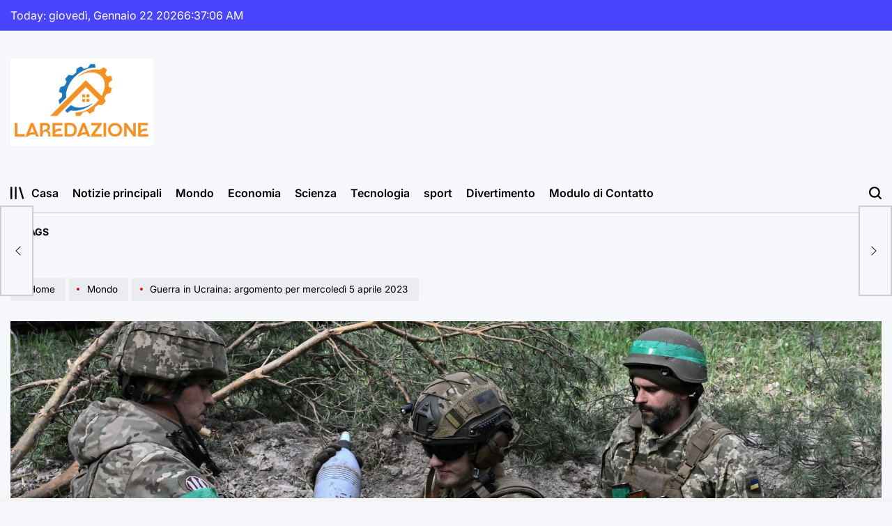

--- FILE ---
content_type: text/html; charset=UTF-8
request_url: https://www.laredazione.eu/guerra-in-ucraina-argomento-per-mercoledi-5-aprile-2023/
body_size: 22129
content:
    <!doctype html>
<html lang="it-IT">
    <head>
        <meta charset="UTF-8">
        <meta name="viewport" content="width=device-width, initial-scale=1">
        <link rel="profile" href="https://gmpg.org/xfn/11">
        <meta name='robots' content='index, follow, max-image-preview:large, max-snippet:-1, max-video-preview:-1' />

	<!-- This site is optimized with the Yoast SEO plugin v26.6 - https://yoast.com/wordpress/plugins/seo/ -->
	<title>Guerra in Ucraina: argomento per mercoledì 5 aprile 2023</title>
	<meta name="description" content="Giorno di viaggio questo mercoledì, per il presidente dell&#039;Ucraina, il presidente della Francia, il presidente della Commissione europea, nonché per il" />
	<link rel="canonical" href="https://www.laredazione.eu/guerra-in-ucraina-argomento-per-mercoledi-5-aprile-2023/" />
	<meta property="og:locale" content="it_IT" />
	<meta property="og:type" content="article" />
	<meta property="og:title" content="Guerra in Ucraina: argomento per mercoledì 5 aprile 2023" />
	<meta property="og:description" content="Giorno di viaggio questo mercoledì, per il presidente dell&#039;Ucraina, il presidente della Francia, il presidente della Commissione europea, nonché per il" />
	<meta property="og:url" content="https://www.laredazione.eu/guerra-in-ucraina-argomento-per-mercoledi-5-aprile-2023/" />
	<meta property="og:site_name" content="Laredazione.eu" />
	<meta property="article:published_time" content="2023-04-06T01:58:37+00:00" />
	<meta property="og:image" content="https://ds.static.rtbf.be/article/image/1920x1080/2/a/e/3fc7b842b10acec4c5cf33c4232221cf-1680731235.jpg" />
	<meta name="author" content="Francesco Consoli" />
	<meta name="twitter:card" content="summary_large_image" />
	<meta name="twitter:image" content="https://ds.static.rtbf.be/article/image/1920x1080/2/a/e/3fc7b842b10acec4c5cf33c4232221cf-1680731235.jpg" />
	<meta name="twitter:label1" content="Scritto da" />
	<meta name="twitter:data1" content="Francesco Consoli" />
	<meta name="twitter:label2" content="Tempo di lettura stimato" />
	<meta name="twitter:data2" content="1 minuto" />
	<script type="application/ld+json" class="yoast-schema-graph">{"@context":"https://schema.org","@graph":[{"@type":"Article","@id":"https://www.laredazione.eu/guerra-in-ucraina-argomento-per-mercoledi-5-aprile-2023/#article","isPartOf":{"@id":"https://www.laredazione.eu/guerra-in-ucraina-argomento-per-mercoledi-5-aprile-2023/"},"author":{"name":"Francesco Consoli","@id":"https://www.laredazione.eu/#/schema/person/aa6705ca447bb174affdf0f3d86a844c"},"headline":"Guerra in Ucraina: argomento per mercoledì 5 aprile 2023","datePublished":"2023-04-06T01:58:37+00:00","mainEntityOfPage":{"@id":"https://www.laredazione.eu/guerra-in-ucraina-argomento-per-mercoledi-5-aprile-2023/"},"wordCount":264,"commentCount":0,"publisher":{"@id":"https://www.laredazione.eu/#organization"},"image":["https://ds.static.rtbf.be/article/image/1920x1080/2/a/e/3fc7b842b10acec4c5cf33c4232221cf-1680731235.jpg"],"thumbnailUrl":"https://ds.static.rtbf.be/article/image/1920x1080/2/a/e/3fc7b842b10acec4c5cf33c4232221cf-1680731235.jpg","articleSection":["Mondo"],"inLanguage":"it-IT","potentialAction":[{"@type":"CommentAction","name":"Comment","target":["https://www.laredazione.eu/guerra-in-ucraina-argomento-per-mercoledi-5-aprile-2023/#respond"]}]},{"@type":"WebPage","@id":"https://www.laredazione.eu/guerra-in-ucraina-argomento-per-mercoledi-5-aprile-2023/","url":"https://www.laredazione.eu/guerra-in-ucraina-argomento-per-mercoledi-5-aprile-2023/","name":"Guerra in Ucraina: argomento per mercoledì 5 aprile 2023","isPartOf":{"@id":"https://www.laredazione.eu/#website"},"primaryImageOfPage":"https://ds.static.rtbf.be/article/image/1920x1080/2/a/e/3fc7b842b10acec4c5cf33c4232221cf-1680731235.jpg","image":["https://ds.static.rtbf.be/article/image/1920x1080/2/a/e/3fc7b842b10acec4c5cf33c4232221cf-1680731235.jpg"],"thumbnailUrl":"https://ds.static.rtbf.be/article/image/1920x1080/2/a/e/3fc7b842b10acec4c5cf33c4232221cf-1680731235.jpg","datePublished":"2023-04-06T01:58:37+00:00","description":"Giorno di viaggio questo mercoledì, per il presidente dell'Ucraina, il presidente della Francia, il presidente della Commissione europea, nonché per il","inLanguage":"it-IT","potentialAction":[{"@type":"ReadAction","target":["https://www.laredazione.eu/guerra-in-ucraina-argomento-per-mercoledi-5-aprile-2023/"]}]},{"@type":"ImageObject","inLanguage":"it-IT","@id":"https://www.laredazione.eu/guerra-in-ucraina-argomento-per-mercoledi-5-aprile-2023/#primaryimage","url":"https://ds.static.rtbf.be/article/image/1920x1080/2/a/e/3fc7b842b10acec4c5cf33c4232221cf-1680731235.jpg","contentUrl":"https://ds.static.rtbf.be/article/image/1920x1080/2/a/e/3fc7b842b10acec4c5cf33c4232221cf-1680731235.jpg","caption":"Guerra in Ucraina: argomento per mercoledì 5 aprile 2023"},{"@type":"WebSite","@id":"https://www.laredazione.eu/#website","url":"https://www.laredazione.eu/","name":"Laredazione.eu","description":"Trova tutti gli ultimi articoli e guarda programmi TV, servizi e podcast relativi all&#039;Italia","publisher":{"@id":"https://www.laredazione.eu/#organization"},"potentialAction":[{"@type":"SearchAction","target":{"@type":"EntryPoint","urlTemplate":"https://www.laredazione.eu/?s={search_term_string}"},"query-input":{"@type":"PropertyValueSpecification","valueRequired":true,"valueName":"search_term_string"}}],"inLanguage":"it-IT"},{"@type":"Organization","@id":"https://www.laredazione.eu/#organization","name":"Laredazione.eu","url":"https://www.laredazione.eu/","logo":{"@type":"ImageObject","inLanguage":"it-IT","@id":"https://www.laredazione.eu/#/schema/logo/image/","url":"https://www.laredazione.eu/wp-content/uploads/2021/10/Laredazione.eu-Logo.png","contentUrl":"https://www.laredazione.eu/wp-content/uploads/2021/10/Laredazione.eu-Logo.png","width":367,"height":187,"caption":"Laredazione.eu"},"image":{"@id":"https://www.laredazione.eu/#/schema/logo/image/"}},{"@type":"Person","@id":"https://www.laredazione.eu/#/schema/person/aa6705ca447bb174affdf0f3d86a844c","name":"Francesco Consoli","image":{"@type":"ImageObject","inLanguage":"it-IT","@id":"https://www.laredazione.eu/#/schema/person/image/","url":"https://secure.gravatar.com/avatar/130665201b602296aa2d77f887b9b16a764222ce85ad06de2625f18f6f4534fc?s=96&d=mm&r=g","contentUrl":"https://secure.gravatar.com/avatar/130665201b602296aa2d77f887b9b16a764222ce85ad06de2625f18f6f4534fc?s=96&d=mm&r=g","caption":"Francesco Consoli"},"description":"\"Appassionato di social media. Amichevole fanatico dei viaggi. Esperto del web. Risolutore di problemi. Studioso di pancetta malvagia.\""}]}</script>
	<!-- / Yoast SEO plugin. -->


<link rel='dns-prefetch' href='//www.googletagmanager.com' />

<link rel="alternate" type="application/rss+xml" title="Laredazione.eu &raquo; Feed" href="https://www.laredazione.eu/feed/" />
<link rel="alternate" type="application/rss+xml" title="Laredazione.eu &raquo; Feed dei commenti" href="https://www.laredazione.eu/comments/feed/" />
<link rel="alternate" type="application/rss+xml" title="Laredazione.eu &raquo; Guerra in Ucraina: argomento per mercoledì 5 aprile 2023 Feed dei commenti" href="https://www.laredazione.eu/guerra-in-ucraina-argomento-per-mercoledi-5-aprile-2023/feed/" />
<link rel="alternate" title="oEmbed (JSON)" type="application/json+oembed" href="https://www.laredazione.eu/wp-json/oembed/1.0/embed?url=https%3A%2F%2Fwww.laredazione.eu%2Fguerra-in-ucraina-argomento-per-mercoledi-5-aprile-2023%2F" />
<link rel="alternate" title="oEmbed (XML)" type="text/xml+oembed" href="https://www.laredazione.eu/wp-json/oembed/1.0/embed?url=https%3A%2F%2Fwww.laredazione.eu%2Fguerra-in-ucraina-argomento-per-mercoledi-5-aprile-2023%2F&#038;format=xml" />
<style id='wp-img-auto-sizes-contain-inline-css'>
img:is([sizes=auto i],[sizes^="auto," i]){contain-intrinsic-size:3000px 1500px}
/*# sourceURL=wp-img-auto-sizes-contain-inline-css */
</style>
<style id='wp-emoji-styles-inline-css'>

	img.wp-smiley, img.emoji {
		display: inline !important;
		border: none !important;
		box-shadow: none !important;
		height: 1em !important;
		width: 1em !important;
		margin: 0 0.07em !important;
		vertical-align: -0.1em !important;
		background: none !important;
		padding: 0 !important;
	}
/*# sourceURL=wp-emoji-styles-inline-css */
</style>
<style id='wp-block-library-inline-css'>
:root{--wp-block-synced-color:#7a00df;--wp-block-synced-color--rgb:122,0,223;--wp-bound-block-color:var(--wp-block-synced-color);--wp-editor-canvas-background:#ddd;--wp-admin-theme-color:#007cba;--wp-admin-theme-color--rgb:0,124,186;--wp-admin-theme-color-darker-10:#006ba1;--wp-admin-theme-color-darker-10--rgb:0,107,160.5;--wp-admin-theme-color-darker-20:#005a87;--wp-admin-theme-color-darker-20--rgb:0,90,135;--wp-admin-border-width-focus:2px}@media (min-resolution:192dpi){:root{--wp-admin-border-width-focus:1.5px}}.wp-element-button{cursor:pointer}:root .has-very-light-gray-background-color{background-color:#eee}:root .has-very-dark-gray-background-color{background-color:#313131}:root .has-very-light-gray-color{color:#eee}:root .has-very-dark-gray-color{color:#313131}:root .has-vivid-green-cyan-to-vivid-cyan-blue-gradient-background{background:linear-gradient(135deg,#00d084,#0693e3)}:root .has-purple-crush-gradient-background{background:linear-gradient(135deg,#34e2e4,#4721fb 50%,#ab1dfe)}:root .has-hazy-dawn-gradient-background{background:linear-gradient(135deg,#faaca8,#dad0ec)}:root .has-subdued-olive-gradient-background{background:linear-gradient(135deg,#fafae1,#67a671)}:root .has-atomic-cream-gradient-background{background:linear-gradient(135deg,#fdd79a,#004a59)}:root .has-nightshade-gradient-background{background:linear-gradient(135deg,#330968,#31cdcf)}:root .has-midnight-gradient-background{background:linear-gradient(135deg,#020381,#2874fc)}:root{--wp--preset--font-size--normal:16px;--wp--preset--font-size--huge:42px}.has-regular-font-size{font-size:1em}.has-larger-font-size{font-size:2.625em}.has-normal-font-size{font-size:var(--wp--preset--font-size--normal)}.has-huge-font-size{font-size:var(--wp--preset--font-size--huge)}.has-text-align-center{text-align:center}.has-text-align-left{text-align:left}.has-text-align-right{text-align:right}.has-fit-text{white-space:nowrap!important}#end-resizable-editor-section{display:none}.aligncenter{clear:both}.items-justified-left{justify-content:flex-start}.items-justified-center{justify-content:center}.items-justified-right{justify-content:flex-end}.items-justified-space-between{justify-content:space-between}.screen-reader-text{border:0;clip-path:inset(50%);height:1px;margin:-1px;overflow:hidden;padding:0;position:absolute;width:1px;word-wrap:normal!important}.screen-reader-text:focus{background-color:#ddd;clip-path:none;color:#444;display:block;font-size:1em;height:auto;left:5px;line-height:normal;padding:15px 23px 14px;text-decoration:none;top:5px;width:auto;z-index:100000}html :where(.has-border-color){border-style:solid}html :where([style*=border-top-color]){border-top-style:solid}html :where([style*=border-right-color]){border-right-style:solid}html :where([style*=border-bottom-color]){border-bottom-style:solid}html :where([style*=border-left-color]){border-left-style:solid}html :where([style*=border-width]){border-style:solid}html :where([style*=border-top-width]){border-top-style:solid}html :where([style*=border-right-width]){border-right-style:solid}html :where([style*=border-bottom-width]){border-bottom-style:solid}html :where([style*=border-left-width]){border-left-style:solid}html :where(img[class*=wp-image-]){height:auto;max-width:100%}:where(figure){margin:0 0 1em}html :where(.is-position-sticky){--wp-admin--admin-bar--position-offset:var(--wp-admin--admin-bar--height,0px)}@media screen and (max-width:600px){html :where(.is-position-sticky){--wp-admin--admin-bar--position-offset:0px}}

/*# sourceURL=wp-block-library-inline-css */
</style><style id='global-styles-inline-css'>
:root{--wp--preset--aspect-ratio--square: 1;--wp--preset--aspect-ratio--4-3: 4/3;--wp--preset--aspect-ratio--3-4: 3/4;--wp--preset--aspect-ratio--3-2: 3/2;--wp--preset--aspect-ratio--2-3: 2/3;--wp--preset--aspect-ratio--16-9: 16/9;--wp--preset--aspect-ratio--9-16: 9/16;--wp--preset--color--black: #000000;--wp--preset--color--cyan-bluish-gray: #abb8c3;--wp--preset--color--white: #ffffff;--wp--preset--color--pale-pink: #f78da7;--wp--preset--color--vivid-red: #cf2e2e;--wp--preset--color--luminous-vivid-orange: #ff6900;--wp--preset--color--luminous-vivid-amber: #fcb900;--wp--preset--color--light-green-cyan: #7bdcb5;--wp--preset--color--vivid-green-cyan: #00d084;--wp--preset--color--pale-cyan-blue: #8ed1fc;--wp--preset--color--vivid-cyan-blue: #0693e3;--wp--preset--color--vivid-purple: #9b51e0;--wp--preset--gradient--vivid-cyan-blue-to-vivid-purple: linear-gradient(135deg,rgb(6,147,227) 0%,rgb(155,81,224) 100%);--wp--preset--gradient--light-green-cyan-to-vivid-green-cyan: linear-gradient(135deg,rgb(122,220,180) 0%,rgb(0,208,130) 100%);--wp--preset--gradient--luminous-vivid-amber-to-luminous-vivid-orange: linear-gradient(135deg,rgb(252,185,0) 0%,rgb(255,105,0) 100%);--wp--preset--gradient--luminous-vivid-orange-to-vivid-red: linear-gradient(135deg,rgb(255,105,0) 0%,rgb(207,46,46) 100%);--wp--preset--gradient--very-light-gray-to-cyan-bluish-gray: linear-gradient(135deg,rgb(238,238,238) 0%,rgb(169,184,195) 100%);--wp--preset--gradient--cool-to-warm-spectrum: linear-gradient(135deg,rgb(74,234,220) 0%,rgb(151,120,209) 20%,rgb(207,42,186) 40%,rgb(238,44,130) 60%,rgb(251,105,98) 80%,rgb(254,248,76) 100%);--wp--preset--gradient--blush-light-purple: linear-gradient(135deg,rgb(255,206,236) 0%,rgb(152,150,240) 100%);--wp--preset--gradient--blush-bordeaux: linear-gradient(135deg,rgb(254,205,165) 0%,rgb(254,45,45) 50%,rgb(107,0,62) 100%);--wp--preset--gradient--luminous-dusk: linear-gradient(135deg,rgb(255,203,112) 0%,rgb(199,81,192) 50%,rgb(65,88,208) 100%);--wp--preset--gradient--pale-ocean: linear-gradient(135deg,rgb(255,245,203) 0%,rgb(182,227,212) 50%,rgb(51,167,181) 100%);--wp--preset--gradient--electric-grass: linear-gradient(135deg,rgb(202,248,128) 0%,rgb(113,206,126) 100%);--wp--preset--gradient--midnight: linear-gradient(135deg,rgb(2,3,129) 0%,rgb(40,116,252) 100%);--wp--preset--font-size--small: 13px;--wp--preset--font-size--medium: 20px;--wp--preset--font-size--large: 36px;--wp--preset--font-size--x-large: 42px;--wp--preset--spacing--20: 0.44rem;--wp--preset--spacing--30: 0.67rem;--wp--preset--spacing--40: 1rem;--wp--preset--spacing--50: 1.5rem;--wp--preset--spacing--60: 2.25rem;--wp--preset--spacing--70: 3.38rem;--wp--preset--spacing--80: 5.06rem;--wp--preset--shadow--natural: 6px 6px 9px rgba(0, 0, 0, 0.2);--wp--preset--shadow--deep: 12px 12px 50px rgba(0, 0, 0, 0.4);--wp--preset--shadow--sharp: 6px 6px 0px rgba(0, 0, 0, 0.2);--wp--preset--shadow--outlined: 6px 6px 0px -3px rgb(255, 255, 255), 6px 6px rgb(0, 0, 0);--wp--preset--shadow--crisp: 6px 6px 0px rgb(0, 0, 0);}:where(.is-layout-flex){gap: 0.5em;}:where(.is-layout-grid){gap: 0.5em;}body .is-layout-flex{display: flex;}.is-layout-flex{flex-wrap: wrap;align-items: center;}.is-layout-flex > :is(*, div){margin: 0;}body .is-layout-grid{display: grid;}.is-layout-grid > :is(*, div){margin: 0;}:where(.wp-block-columns.is-layout-flex){gap: 2em;}:where(.wp-block-columns.is-layout-grid){gap: 2em;}:where(.wp-block-post-template.is-layout-flex){gap: 1.25em;}:where(.wp-block-post-template.is-layout-grid){gap: 1.25em;}.has-black-color{color: var(--wp--preset--color--black) !important;}.has-cyan-bluish-gray-color{color: var(--wp--preset--color--cyan-bluish-gray) !important;}.has-white-color{color: var(--wp--preset--color--white) !important;}.has-pale-pink-color{color: var(--wp--preset--color--pale-pink) !important;}.has-vivid-red-color{color: var(--wp--preset--color--vivid-red) !important;}.has-luminous-vivid-orange-color{color: var(--wp--preset--color--luminous-vivid-orange) !important;}.has-luminous-vivid-amber-color{color: var(--wp--preset--color--luminous-vivid-amber) !important;}.has-light-green-cyan-color{color: var(--wp--preset--color--light-green-cyan) !important;}.has-vivid-green-cyan-color{color: var(--wp--preset--color--vivid-green-cyan) !important;}.has-pale-cyan-blue-color{color: var(--wp--preset--color--pale-cyan-blue) !important;}.has-vivid-cyan-blue-color{color: var(--wp--preset--color--vivid-cyan-blue) !important;}.has-vivid-purple-color{color: var(--wp--preset--color--vivid-purple) !important;}.has-black-background-color{background-color: var(--wp--preset--color--black) !important;}.has-cyan-bluish-gray-background-color{background-color: var(--wp--preset--color--cyan-bluish-gray) !important;}.has-white-background-color{background-color: var(--wp--preset--color--white) !important;}.has-pale-pink-background-color{background-color: var(--wp--preset--color--pale-pink) !important;}.has-vivid-red-background-color{background-color: var(--wp--preset--color--vivid-red) !important;}.has-luminous-vivid-orange-background-color{background-color: var(--wp--preset--color--luminous-vivid-orange) !important;}.has-luminous-vivid-amber-background-color{background-color: var(--wp--preset--color--luminous-vivid-amber) !important;}.has-light-green-cyan-background-color{background-color: var(--wp--preset--color--light-green-cyan) !important;}.has-vivid-green-cyan-background-color{background-color: var(--wp--preset--color--vivid-green-cyan) !important;}.has-pale-cyan-blue-background-color{background-color: var(--wp--preset--color--pale-cyan-blue) !important;}.has-vivid-cyan-blue-background-color{background-color: var(--wp--preset--color--vivid-cyan-blue) !important;}.has-vivid-purple-background-color{background-color: var(--wp--preset--color--vivid-purple) !important;}.has-black-border-color{border-color: var(--wp--preset--color--black) !important;}.has-cyan-bluish-gray-border-color{border-color: var(--wp--preset--color--cyan-bluish-gray) !important;}.has-white-border-color{border-color: var(--wp--preset--color--white) !important;}.has-pale-pink-border-color{border-color: var(--wp--preset--color--pale-pink) !important;}.has-vivid-red-border-color{border-color: var(--wp--preset--color--vivid-red) !important;}.has-luminous-vivid-orange-border-color{border-color: var(--wp--preset--color--luminous-vivid-orange) !important;}.has-luminous-vivid-amber-border-color{border-color: var(--wp--preset--color--luminous-vivid-amber) !important;}.has-light-green-cyan-border-color{border-color: var(--wp--preset--color--light-green-cyan) !important;}.has-vivid-green-cyan-border-color{border-color: var(--wp--preset--color--vivid-green-cyan) !important;}.has-pale-cyan-blue-border-color{border-color: var(--wp--preset--color--pale-cyan-blue) !important;}.has-vivid-cyan-blue-border-color{border-color: var(--wp--preset--color--vivid-cyan-blue) !important;}.has-vivid-purple-border-color{border-color: var(--wp--preset--color--vivid-purple) !important;}.has-vivid-cyan-blue-to-vivid-purple-gradient-background{background: var(--wp--preset--gradient--vivid-cyan-blue-to-vivid-purple) !important;}.has-light-green-cyan-to-vivid-green-cyan-gradient-background{background: var(--wp--preset--gradient--light-green-cyan-to-vivid-green-cyan) !important;}.has-luminous-vivid-amber-to-luminous-vivid-orange-gradient-background{background: var(--wp--preset--gradient--luminous-vivid-amber-to-luminous-vivid-orange) !important;}.has-luminous-vivid-orange-to-vivid-red-gradient-background{background: var(--wp--preset--gradient--luminous-vivid-orange-to-vivid-red) !important;}.has-very-light-gray-to-cyan-bluish-gray-gradient-background{background: var(--wp--preset--gradient--very-light-gray-to-cyan-bluish-gray) !important;}.has-cool-to-warm-spectrum-gradient-background{background: var(--wp--preset--gradient--cool-to-warm-spectrum) !important;}.has-blush-light-purple-gradient-background{background: var(--wp--preset--gradient--blush-light-purple) !important;}.has-blush-bordeaux-gradient-background{background: var(--wp--preset--gradient--blush-bordeaux) !important;}.has-luminous-dusk-gradient-background{background: var(--wp--preset--gradient--luminous-dusk) !important;}.has-pale-ocean-gradient-background{background: var(--wp--preset--gradient--pale-ocean) !important;}.has-electric-grass-gradient-background{background: var(--wp--preset--gradient--electric-grass) !important;}.has-midnight-gradient-background{background: var(--wp--preset--gradient--midnight) !important;}.has-small-font-size{font-size: var(--wp--preset--font-size--small) !important;}.has-medium-font-size{font-size: var(--wp--preset--font-size--medium) !important;}.has-large-font-size{font-size: var(--wp--preset--font-size--large) !important;}.has-x-large-font-size{font-size: var(--wp--preset--font-size--x-large) !important;}
/*# sourceURL=global-styles-inline-css */
</style>

<style id='classic-theme-styles-inline-css'>
/*! This file is auto-generated */
.wp-block-button__link{color:#fff;background-color:#32373c;border-radius:9999px;box-shadow:none;text-decoration:none;padding:calc(.667em + 2px) calc(1.333em + 2px);font-size:1.125em}.wp-block-file__button{background:#32373c;color:#fff;text-decoration:none}
/*# sourceURL=/wp-includes/css/classic-themes.min.css */
</style>
<link rel='stylesheet' id='dashicons-css' href='https://www.laredazione.eu/wp-includes/css/dashicons.min.css?ver=6.9' media='all' />
<link rel='stylesheet' id='admin-bar-css' href='https://www.laredazione.eu/wp-includes/css/admin-bar.min.css?ver=6.9' media='all' />
<style id='admin-bar-inline-css'>

    /* Hide CanvasJS credits for P404 charts specifically */
    #p404RedirectChart .canvasjs-chart-credit {
        display: none !important;
    }
    
    #p404RedirectChart canvas {
        border-radius: 6px;
    }

    .p404-redirect-adminbar-weekly-title {
        font-weight: bold;
        font-size: 14px;
        color: #fff;
        margin-bottom: 6px;
    }

    #wpadminbar #wp-admin-bar-p404_free_top_button .ab-icon:before {
        content: "\f103";
        color: #dc3545;
        top: 3px;
    }
    
    #wp-admin-bar-p404_free_top_button .ab-item {
        min-width: 80px !important;
        padding: 0px !important;
    }
    
    /* Ensure proper positioning and z-index for P404 dropdown */
    .p404-redirect-adminbar-dropdown-wrap { 
        min-width: 0; 
        padding: 0;
        position: static !important;
    }
    
    #wpadminbar #wp-admin-bar-p404_free_top_button_dropdown {
        position: static !important;
    }
    
    #wpadminbar #wp-admin-bar-p404_free_top_button_dropdown .ab-item {
        padding: 0 !important;
        margin: 0 !important;
    }
    
    .p404-redirect-dropdown-container {
        min-width: 340px;
        padding: 18px 18px 12px 18px;
        background: #23282d !important;
        color: #fff;
        border-radius: 12px;
        box-shadow: 0 8px 32px rgba(0,0,0,0.25);
        margin-top: 10px;
        position: relative !important;
        z-index: 999999 !important;
        display: block !important;
        border: 1px solid #444;
    }
    
    /* Ensure P404 dropdown appears on hover */
    #wpadminbar #wp-admin-bar-p404_free_top_button .p404-redirect-dropdown-container { 
        display: none !important;
    }
    
    #wpadminbar #wp-admin-bar-p404_free_top_button:hover .p404-redirect-dropdown-container { 
        display: block !important;
    }
    
    #wpadminbar #wp-admin-bar-p404_free_top_button:hover #wp-admin-bar-p404_free_top_button_dropdown .p404-redirect-dropdown-container {
        display: block !important;
    }
    
    .p404-redirect-card {
        background: #2c3338;
        border-radius: 8px;
        padding: 18px 18px 12px 18px;
        box-shadow: 0 2px 8px rgba(0,0,0,0.07);
        display: flex;
        flex-direction: column;
        align-items: flex-start;
        border: 1px solid #444;
    }
    
    .p404-redirect-btn {
        display: inline-block;
        background: #dc3545;
        color: #fff !important;
        font-weight: bold;
        padding: 5px 22px;
        border-radius: 8px;
        text-decoration: none;
        font-size: 17px;
        transition: background 0.2s, box-shadow 0.2s;
        margin-top: 8px;
        box-shadow: 0 2px 8px rgba(220,53,69,0.15);
        text-align: center;
        line-height: 1.6;
    }
    
    .p404-redirect-btn:hover {
        background: #c82333;
        color: #fff !important;
        box-shadow: 0 4px 16px rgba(220,53,69,0.25);
    }
    
    /* Prevent conflicts with other admin bar dropdowns */
    #wpadminbar .ab-top-menu > li:hover > .ab-item,
    #wpadminbar .ab-top-menu > li.hover > .ab-item {
        z-index: auto;
    }
    
    #wpadminbar #wp-admin-bar-p404_free_top_button:hover > .ab-item {
        z-index: 999998 !important;
    }
    
/*# sourceURL=admin-bar-inline-css */
</style>
<link rel='stylesheet' id='newsmachine-load-google-fonts-css' href='https://www.laredazione.eu/wp-content/fonts/ea7f1ddd65bd6ebafaf7655f24d2d843.css?ver=1.0.4' media='all' />
<link rel='stylesheet' id='swiper-css' href='https://www.laredazione.eu/wp-content/themes/newsmachine/assets/css/swiper-bundle.min.css?ver=6.9' media='all' />
<link rel='stylesheet' id='aos-css' href='https://www.laredazione.eu/wp-content/themes/newsmachine/assets/css/aos.min.css?ver=6.9' media='all' />
<link rel='stylesheet' id='newsmachine-style-css' href='https://www.laredazione.eu/wp-content/themes/newsmachine/style.css?ver=1.0.4' media='all' />
<style id='newsmachine-style-inline-css'>
        
                    .site-logo img {
            height:125px;
            }
                
/*# sourceURL=newsmachine-style-inline-css */
</style>
<link rel='stylesheet' id='newsmachine-comments-css' href='https://www.laredazione.eu/wp-content/themes/newsmachine/assets/css/comments.min.css?ver=1.0.4' media='all' />
<link rel='stylesheet' id='newsmachine-preloader-css' href='https://www.laredazione.eu/wp-content/themes/newsmachine/assets/css/preloader-style-10.css?ver=6.9' media='all' />
<script src="https://www.laredazione.eu/wp-includes/js/jquery/jquery.min.js?ver=3.7.1" id="jquery-core-js" defer></script>

<script id="jquery-js-after">window.addEventListener('DOMContentLoaded', function() {
jQuery(document).ready(function() {
	jQuery(".39ed331f7b799ab3ecb21a4219a54eda").click(function() {
		jQuery.post(
			"https://www.laredazione.eu/wp-admin/admin-ajax.php", {
				"action": "quick_adsense_onpost_ad_click",
				"quick_adsense_onpost_ad_index": jQuery(this).attr("data-index"),
				"quick_adsense_nonce": "c1717c0b4d",
			}, function(response) { }
		);
	});
});

//# sourceURL=jquery-js-after
});</script>
<link rel="https://api.w.org/" href="https://www.laredazione.eu/wp-json/" /><link rel="alternate" title="JSON" type="application/json" href="https://www.laredazione.eu/wp-json/wp/v2/posts/23102" /><link rel="EditURI" type="application/rsd+xml" title="RSD" href="https://www.laredazione.eu/xmlrpc.php?rsd" />
<meta name="generator" content="WordPress 6.9" />
<link rel='shortlink' href='https://www.laredazione.eu/?p=23102' />
<meta name="generator" content="Site Kit by Google 1.168.0" /><meta name="google-site-verification" content="SDiAAgkNkLo6eI19aDc9hQu1QhnFr1SHjEJOeatwOSA" />

<meta name="google-site-verification" content="H5aza0VBaR8lfWCI3FRA1Cu0TXLAecdcHk6TZcXbjHE" /><link rel="pingback" href="https://www.laredazione.eu/xmlrpc.php"><style type="text/css">.saboxplugin-wrap{-webkit-box-sizing:border-box;-moz-box-sizing:border-box;-ms-box-sizing:border-box;box-sizing:border-box;border:1px solid #eee;width:100%;clear:both;display:block;overflow:hidden;word-wrap:break-word;position:relative}.saboxplugin-wrap .saboxplugin-gravatar{float:left;padding:0 20px 20px 20px}.saboxplugin-wrap .saboxplugin-gravatar img{max-width:100px;height:auto;border-radius:0;}.saboxplugin-wrap .saboxplugin-authorname{font-size:18px;line-height:1;margin:20px 0 0 20px;display:block}.saboxplugin-wrap .saboxplugin-authorname a{text-decoration:none}.saboxplugin-wrap .saboxplugin-authorname a:focus{outline:0}.saboxplugin-wrap .saboxplugin-desc{display:block;margin:5px 20px}.saboxplugin-wrap .saboxplugin-desc a{text-decoration:underline}.saboxplugin-wrap .saboxplugin-desc p{margin:5px 0 12px}.saboxplugin-wrap .saboxplugin-web{margin:0 20px 15px;text-align:left}.saboxplugin-wrap .sab-web-position{text-align:right}.saboxplugin-wrap .saboxplugin-web a{color:#ccc;text-decoration:none}.saboxplugin-wrap .saboxplugin-socials{position:relative;display:block;background:#fcfcfc;padding:5px;border-top:1px solid #eee}.saboxplugin-wrap .saboxplugin-socials a svg{width:20px;height:20px}.saboxplugin-wrap .saboxplugin-socials a svg .st2{fill:#fff; transform-origin:center center;}.saboxplugin-wrap .saboxplugin-socials a svg .st1{fill:rgba(0,0,0,.3)}.saboxplugin-wrap .saboxplugin-socials a:hover{opacity:.8;-webkit-transition:opacity .4s;-moz-transition:opacity .4s;-o-transition:opacity .4s;transition:opacity .4s;box-shadow:none!important;-webkit-box-shadow:none!important}.saboxplugin-wrap .saboxplugin-socials .saboxplugin-icon-color{box-shadow:none;padding:0;border:0;-webkit-transition:opacity .4s;-moz-transition:opacity .4s;-o-transition:opacity .4s;transition:opacity .4s;display:inline-block;color:#fff;font-size:0;text-decoration:inherit;margin:5px;-webkit-border-radius:0;-moz-border-radius:0;-ms-border-radius:0;-o-border-radius:0;border-radius:0;overflow:hidden}.saboxplugin-wrap .saboxplugin-socials .saboxplugin-icon-grey{text-decoration:inherit;box-shadow:none;position:relative;display:-moz-inline-stack;display:inline-block;vertical-align:middle;zoom:1;margin:10px 5px;color:#444;fill:#444}.clearfix:after,.clearfix:before{content:' ';display:table;line-height:0;clear:both}.ie7 .clearfix{zoom:1}.saboxplugin-socials.sabox-colored .saboxplugin-icon-color .sab-twitch{border-color:#38245c}.saboxplugin-socials.sabox-colored .saboxplugin-icon-color .sab-behance{border-color:#003eb0}.saboxplugin-socials.sabox-colored .saboxplugin-icon-color .sab-deviantart{border-color:#036824}.saboxplugin-socials.sabox-colored .saboxplugin-icon-color .sab-digg{border-color:#00327c}.saboxplugin-socials.sabox-colored .saboxplugin-icon-color .sab-dribbble{border-color:#ba1655}.saboxplugin-socials.sabox-colored .saboxplugin-icon-color .sab-facebook{border-color:#1e2e4f}.saboxplugin-socials.sabox-colored .saboxplugin-icon-color .sab-flickr{border-color:#003576}.saboxplugin-socials.sabox-colored .saboxplugin-icon-color .sab-github{border-color:#264874}.saboxplugin-socials.sabox-colored .saboxplugin-icon-color .sab-google{border-color:#0b51c5}.saboxplugin-socials.sabox-colored .saboxplugin-icon-color .sab-html5{border-color:#902e13}.saboxplugin-socials.sabox-colored .saboxplugin-icon-color .sab-instagram{border-color:#1630aa}.saboxplugin-socials.sabox-colored .saboxplugin-icon-color .sab-linkedin{border-color:#00344f}.saboxplugin-socials.sabox-colored .saboxplugin-icon-color .sab-pinterest{border-color:#5b040e}.saboxplugin-socials.sabox-colored .saboxplugin-icon-color .sab-reddit{border-color:#992900}.saboxplugin-socials.sabox-colored .saboxplugin-icon-color .sab-rss{border-color:#a43b0a}.saboxplugin-socials.sabox-colored .saboxplugin-icon-color .sab-sharethis{border-color:#5d8420}.saboxplugin-socials.sabox-colored .saboxplugin-icon-color .sab-soundcloud{border-color:#995200}.saboxplugin-socials.sabox-colored .saboxplugin-icon-color .sab-spotify{border-color:#0f612c}.saboxplugin-socials.sabox-colored .saboxplugin-icon-color .sab-stackoverflow{border-color:#a95009}.saboxplugin-socials.sabox-colored .saboxplugin-icon-color .sab-steam{border-color:#006388}.saboxplugin-socials.sabox-colored .saboxplugin-icon-color .sab-user_email{border-color:#b84e05}.saboxplugin-socials.sabox-colored .saboxplugin-icon-color .sab-tumblr{border-color:#10151b}.saboxplugin-socials.sabox-colored .saboxplugin-icon-color .sab-twitter{border-color:#0967a0}.saboxplugin-socials.sabox-colored .saboxplugin-icon-color .sab-vimeo{border-color:#0d7091}.saboxplugin-socials.sabox-colored .saboxplugin-icon-color .sab-windows{border-color:#003f71}.saboxplugin-socials.sabox-colored .saboxplugin-icon-color .sab-whatsapp{border-color:#003f71}.saboxplugin-socials.sabox-colored .saboxplugin-icon-color .sab-wordpress{border-color:#0f3647}.saboxplugin-socials.sabox-colored .saboxplugin-icon-color .sab-yahoo{border-color:#14002d}.saboxplugin-socials.sabox-colored .saboxplugin-icon-color .sab-youtube{border-color:#900}.saboxplugin-socials.sabox-colored .saboxplugin-icon-color .sab-xing{border-color:#000202}.saboxplugin-socials.sabox-colored .saboxplugin-icon-color .sab-mixcloud{border-color:#2475a0}.saboxplugin-socials.sabox-colored .saboxplugin-icon-color .sab-vk{border-color:#243549}.saboxplugin-socials.sabox-colored .saboxplugin-icon-color .sab-medium{border-color:#00452c}.saboxplugin-socials.sabox-colored .saboxplugin-icon-color .sab-quora{border-color:#420e00}.saboxplugin-socials.sabox-colored .saboxplugin-icon-color .sab-meetup{border-color:#9b181c}.saboxplugin-socials.sabox-colored .saboxplugin-icon-color .sab-goodreads{border-color:#000}.saboxplugin-socials.sabox-colored .saboxplugin-icon-color .sab-snapchat{border-color:#999700}.saboxplugin-socials.sabox-colored .saboxplugin-icon-color .sab-500px{border-color:#00557f}.saboxplugin-socials.sabox-colored .saboxplugin-icon-color .sab-mastodont{border-color:#185886}.sabox-plus-item{margin-bottom:20px}@media screen and (max-width:480px){.saboxplugin-wrap{text-align:center}.saboxplugin-wrap .saboxplugin-gravatar{float:none;padding:20px 0;text-align:center;margin:0 auto;display:block}.saboxplugin-wrap .saboxplugin-gravatar img{float:none;display:inline-block;display:-moz-inline-stack;vertical-align:middle;zoom:1}.saboxplugin-wrap .saboxplugin-desc{margin:0 10px 20px;text-align:center}.saboxplugin-wrap .saboxplugin-authorname{text-align:center;margin:10px 0 20px}}body .saboxplugin-authorname a,body .saboxplugin-authorname a:hover{box-shadow:none;-webkit-box-shadow:none}a.sab-profile-edit{font-size:16px!important;line-height:1!important}.sab-edit-settings a,a.sab-profile-edit{color:#0073aa!important;box-shadow:none!important;-webkit-box-shadow:none!important}.sab-edit-settings{margin-right:15px;position:absolute;right:0;z-index:2;bottom:10px;line-height:20px}.sab-edit-settings i{margin-left:5px}.saboxplugin-socials{line-height:1!important}.rtl .saboxplugin-wrap .saboxplugin-gravatar{float:right}.rtl .saboxplugin-wrap .saboxplugin-authorname{display:flex;align-items:center}.rtl .saboxplugin-wrap .saboxplugin-authorname .sab-profile-edit{margin-right:10px}.rtl .sab-edit-settings{right:auto;left:0}img.sab-custom-avatar{max-width:75px;}.saboxplugin-wrap {margin-top:0px; margin-bottom:0px; padding: 0px 0px }.saboxplugin-wrap .saboxplugin-authorname {font-size:18px; line-height:25px;}.saboxplugin-wrap .saboxplugin-desc p, .saboxplugin-wrap .saboxplugin-desc {font-size:14px !important; line-height:21px !important;}.saboxplugin-wrap .saboxplugin-web {font-size:14px;}.saboxplugin-wrap .saboxplugin-socials a svg {width:18px;height:18px;}</style><link rel="icon" href="https://www.laredazione.eu/wp-content/uploads/2025/12/LAREDAZIONE-Favicon.png" sizes="32x32" />
<link rel="icon" href="https://www.laredazione.eu/wp-content/uploads/2025/12/LAREDAZIONE-Favicon.png" sizes="192x192" />
<link rel="apple-touch-icon" href="https://www.laredazione.eu/wp-content/uploads/2025/12/LAREDAZIONE-Favicon.png" />
<meta name="msapplication-TileImage" content="https://www.laredazione.eu/wp-content/uploads/2025/12/LAREDAZIONE-Favicon.png" />

<!-- FIFU:jsonld:begin -->
<script type="application/ld+json">{"@context":"https://schema.org","@graph":[{"@type":"ImageObject","@id":"https://ds.static.rtbf.be/article/image/1920x1080/2/a/e/3fc7b842b10acec4c5cf33c4232221cf-1680731235.jpg","url":"https://ds.static.rtbf.be/article/image/1920x1080/2/a/e/3fc7b842b10acec4c5cf33c4232221cf-1680731235.jpg","contentUrl":"https://ds.static.rtbf.be/article/image/1920x1080/2/a/e/3fc7b842b10acec4c5cf33c4232221cf-1680731235.jpg","mainEntityOfPage":"https://www.laredazione.eu/guerra-in-ucraina-argomento-per-mercoledi-5-aprile-2023/"}]}</script>
<!-- FIFU:jsonld:end -->
<noscript><style id="rocket-lazyload-nojs-css">.rll-youtube-player, [data-lazy-src]{display:none !important;}</style></noscript>    <link rel="preload" as="image" href="https://ds.static.rtbf.be/article/image/1920x1080/2/a/e/3fc7b842b10acec4c5cf33c4232221cf-1680731235.jpg"><link rel="preload" as="image" href="https://leseng.rosselcdn.net/sites/default/files/dpistyles_v2/ena_16_9_extra_big/2024/08/29/node_618974/31500186/public/2024/08/29/24700272.jpeg?itok=TIO-Y6E01724947854"><link rel="preload" as="image" href="https://img.lemde.fr/2024/08/28/0/0/8063/5375/1440/960/60/0/297df17_5525282-01-06.jpg"><link rel="preload" as="image" href="https://la1ere.francetvinfo.fr/image/Kmcs7xsDffK3jjDIGeATgpmAKYo/930x620/outremer/2024/08/21/forumflags-66c57e4da0c8b387038557.jpg"><link rel="preload" as="image" href="https://leseng.rosselcdn.net/sites/default/files/dpistyles_v2/ena_16_9_extra_big/2024/08/29/node_618974/31500186/public/2024/08/29/24700272.jpeg?itok=TIO-Y6E01724947854"><link rel="preload" as="image" href="https://img.lemde.fr/2024/08/28/0/0/8063/5375/1440/960/60/0/297df17_5525282-01-06.jpg"><link rel="preload" as="image" href="https://la1ere.francetvinfo.fr/image/Kmcs7xsDffK3jjDIGeATgpmAKYo/930x620/outremer/2024/08/21/forumflags-66c57e4da0c8b387038557.jpg"><link rel="preload" as="image" href="https://www.dhnet.be/resizer/O31FYY2_oy4aRzZBhyLsjZgCJZM=/1200x630/filters:format(jpeg):focal(2259x1513:2269x1503):watermark(cloudfront-eu-central-1.images.arcpublishing.com/ipmgroup/KSYODHLMNBBMDA7B5YPJPTFVNY.png,0,-0,0,100)/cloudfront-eu-central-1.images.arcpublishing.com/ipmgroup/S5PFDDBO6VCNVJ24B6D7PLJSAI.jpg"><link rel="preload" as="image" href="https://ds.static.rtbf.be/article/image/1920x1080/8/b/5/d3fe4af2ccaf184d91d571e611b5319c-1680721936.jpg"></head>









<body data-rsssl=1 class="wp-singular post-template-default single single-post postid-23102 single-format-standard wp-custom-logo wp-embed-responsive wp-theme-newsmachine no-sidebar has-sticky-sidebar">
<div id="page" class="site">
    <a class="skip-link screen-reader-text" href="#site-content">Skip to content</a>
<div id="wpi-preloader">
    <div class="wpi-preloader-wrapper">
                        <div class="site-preloader site-preloader-10">
                    <span></span>
                </div>
                    </div>
</div>

    <div id="wpi-topbar" class="site-topbar hide-on-mobile">
        <div class="wrapper-fluid topbar-wrapper">
            <div class="topbar-components topbar-components-left">
                                    <div class="site-topbar-component topbar-component-date">

                        Today:
                        giovedì, Gennaio 22 2026                    </div>
                                                    <div class="site-topbar-component topbar-component-clock">
                        <div class="wpi-display-clock"></div>
                    </div>
                            </div>
            <div class="topbar-components topbar-components-right">
                
                        </div>
        </div>
    </div>



<header id="masthead" class="site-header site-header-3 "
         >
    <div class="site-header-responsive has-sticky-navigation hide-on-desktop">
    <div class="wrapper header-wrapper">
        <div class="header-components header-components-left">
            <button class="toggle nav-toggle" data-toggle-target=".menu-modal" data-toggle-body-class="showing-menu-modal" aria-expanded="false" data-set-focus=".close-nav-toggle">
                <span class="wpi-menu-icon">
                    <span></span>
                    <span></span>
                </span>
            </button><!-- .nav-toggle -->
        </div>
        <div class="header-components header-components-center">

            <div class="site-branding">
                                    <div class="site-logo">
                        <a href="https://www.laredazione.eu/" class="custom-logo-link" rel="home"><img width="271" height="165" src="data:image/svg+xml,%3Csvg%20xmlns='http://www.w3.org/2000/svg'%20viewBox='0%200%20271%20165'%3E%3C/svg%3E" class="custom-logo" alt="Laredazione.eu" decoding="async" data-lazy-srcset="https://www.laredazione.eu/wp-content/uploads/2025/12/LAREDAZIONE-Logo.png 271w, https://www.laredazione.eu/wp-content/uploads/2025/12/LAREDAZIONE-Logo-150x91.png 150w" data-lazy-sizes="(max-width: 271px) 100vw, 271px" data-lazy-src="https://www.laredazione.eu/wp-content/uploads/2025/12/LAREDAZIONE-Logo.png" /><noscript><img width="271" height="165" src="https://www.laredazione.eu/wp-content/uploads/2025/12/LAREDAZIONE-Logo.png" class="custom-logo" alt="Laredazione.eu" decoding="async" srcset="https://www.laredazione.eu/wp-content/uploads/2025/12/LAREDAZIONE-Logo.png 271w, https://www.laredazione.eu/wp-content/uploads/2025/12/LAREDAZIONE-Logo-150x91.png 150w" sizes="(max-width: 271px) 100vw, 271px" /></noscript></a>                    </div>
                                        <div class="screen-reader-text">
                        <a href="https://www.laredazione.eu/">Laredazione.eu</a></div>
                                </div><!-- .site-branding -->
        </div>
        <div class="header-components header-components-right">
            <button class="toggle search-toggle" data-toggle-target=".search-modal" data-toggle-body-class="showing-search-modal" data-set-focus=".search-modal .search-field" aria-expanded="false">
                <svg class="svg-icon" aria-hidden="true" role="img" focusable="false" xmlns="http://www.w3.org/2000/svg" width="18" height="18" viewBox="0 0 18 18"><path fill="currentColor" d="M 7.117188 0.0351562 C 5.304688 0.226562 3.722656 0.960938 2.425781 2.203125 C 1.152344 3.421875 0.359375 4.964844 0.0820312 6.753906 C -0.00390625 7.304688 -0.00390625 8.445312 0.0820312 8.992188 C 0.625 12.5 3.265625 15.132812 6.785156 15.667969 C 7.335938 15.753906 8.414062 15.753906 8.964844 15.667969 C 10.148438 15.484375 11.261719 15.066406 12.179688 14.457031 C 12.375 14.328125 12.546875 14.214844 12.566406 14.207031 C 12.578125 14.199219 13.414062 15.007812 14.410156 16.003906 C 15.832031 17.421875 16.261719 17.832031 16.398438 17.898438 C 16.542969 17.964844 16.632812 17.984375 16.875 17.980469 C 17.128906 17.980469 17.203125 17.964844 17.355469 17.882812 C 17.597656 17.757812 17.777344 17.574219 17.890625 17.335938 C 17.964844 17.171875 17.984375 17.089844 17.984375 16.859375 C 17.980469 16.371094 18.011719 16.414062 15.988281 14.363281 L 14.207031 12.5625 L 14.460938 12.175781 C 15.074219 11.242188 15.484375 10.152344 15.667969 8.992188 C 15.753906 8.445312 15.753906 7.304688 15.667969 6.75 C 15.398438 4.976562 14.597656 3.421875 13.324219 2.203125 C 12.144531 1.070312 10.75 0.371094 9.125 0.101562 C 8.644531 0.0195312 7.574219 -0.015625 7.117188 0.0351562 Z M 8.941406 2.355469 C 10.972656 2.753906 12.625 4.226562 13.234375 6.1875 C 13.78125 7.953125 13.453125 9.824219 12.339844 11.285156 C 12.058594 11.65625 11.433594 12.25 11.054688 12.503906 C 9.355469 13.660156 7.1875 13.8125 5.367188 12.898438 C 2.886719 11.652344 1.691406 8.835938 2.515625 6.1875 C 3.132812 4.222656 4.796875 2.730469 6.808594 2.359375 C 7.332031 2.261719 7.398438 2.257812 8.015625 2.265625 C 8.382812 2.277344 8.683594 2.304688 8.941406 2.355469 Z M 8.941406 2.355469 " /></svg>            </button><!-- .search-toggle -->
        </div>
    </div>
</div>    <div class="site-header-desktop hide-on-tablet hide-on-mobile">
        <div class="header-branding-area">
            <div class="wrapper header-wrapper">
                <div class="header-components header-components-left">
                    
<div class="site-branding">
            <div class="site-logo">
            <a href="https://www.laredazione.eu/" class="custom-logo-link" rel="home"><img width="271" height="165" src="data:image/svg+xml,%3Csvg%20xmlns='http://www.w3.org/2000/svg'%20viewBox='0%200%20271%20165'%3E%3C/svg%3E" class="custom-logo" alt="Laredazione.eu" decoding="async" data-lazy-srcset="https://www.laredazione.eu/wp-content/uploads/2025/12/LAREDAZIONE-Logo.png 271w, https://www.laredazione.eu/wp-content/uploads/2025/12/LAREDAZIONE-Logo-150x91.png 150w" data-lazy-sizes="(max-width: 271px) 100vw, 271px" data-lazy-src="https://www.laredazione.eu/wp-content/uploads/2025/12/LAREDAZIONE-Logo.png" /><noscript><img width="271" height="165" src="https://www.laredazione.eu/wp-content/uploads/2025/12/LAREDAZIONE-Logo.png" class="custom-logo" alt="Laredazione.eu" decoding="async" srcset="https://www.laredazione.eu/wp-content/uploads/2025/12/LAREDAZIONE-Logo.png 271w, https://www.laredazione.eu/wp-content/uploads/2025/12/LAREDAZIONE-Logo-150x91.png 150w" sizes="(max-width: 271px) 100vw, 271px" /></noscript></a>        </div>
                    <div class="screen-reader-text">
                <a href="https://www.laredazione.eu/">Laredazione.eu</a>
            </div>
            
    </div><!-- .site-branding -->
                </div>


                
            </div>
        </div>
        <div class="header-navigation-area">
            <div class="wrapper header-wrapper">
                                    <div class="header-components header-components-left">
                        <div class="site-drawer-menu-icon" aria-label="Open menu" tabindex="0">
                            <svg class="svg-icon" aria-hidden="true" role="img" focusable="false" xmlns="http://www.w3.org/2000/svg" width="20" height="20" viewBox="0 0 25 22"><path fill="currentColor" d="M8 22V0h3v22zm13.423-.044L14.998.916l2.87-.877 6.424 21.041-2.87.876ZM0 22V0h3v22z" /></svg>                        </div>

                        <div class="header-navigation-wrapper">
                                                            <nav class="primary-menu-wrapper"
                                     aria-label="Horizontal">
                                    <ul class="primary-menu reset-list-style">
                                        <li id="menu-item-530" class="menu-item menu-item-type-custom menu-item-object-custom menu-item-home menu-item-530"><a href="https://www.laredazione.eu">Casa</a></li>
<li id="menu-item-531" class="menu-item menu-item-type-taxonomy menu-item-object-category menu-item-531"><a href="https://www.laredazione.eu/top-news/">Notizie principali</a></li>
<li id="menu-item-532" class="menu-item menu-item-type-taxonomy menu-item-object-category current-post-ancestor current-menu-parent current-post-parent menu-item-532"><a href="https://www.laredazione.eu/world/">Mondo</a></li>
<li id="menu-item-533" class="menu-item menu-item-type-taxonomy menu-item-object-category menu-item-533"><a href="https://www.laredazione.eu/economy/">Economia</a></li>
<li id="menu-item-534" class="menu-item menu-item-type-taxonomy menu-item-object-category menu-item-534"><a href="https://www.laredazione.eu/science/">Scienza</a></li>
<li id="menu-item-535" class="menu-item menu-item-type-taxonomy menu-item-object-category menu-item-535"><a href="https://www.laredazione.eu/tech/">Tecnologia</a></li>
<li id="menu-item-536" class="menu-item menu-item-type-taxonomy menu-item-object-category menu-item-536"><a href="https://www.laredazione.eu/sport/">sport</a></li>
<li id="menu-item-537" class="menu-item menu-item-type-taxonomy menu-item-object-category menu-item-537"><a href="https://www.laredazione.eu/entertainment/">Divertimento</a></li>
<li id="menu-item-36351" class="menu-item menu-item-type-post_type menu-item-object-page menu-item-36351"><a href="https://www.laredazione.eu/modulo-di-contatto/">Modulo di Contatto</a></li>
                                    </ul>
                                </nav><!-- .primary-menu-wrapper -->
                                                        </div><!-- .header-navigation-wrapper -->
                    </div>
                                <div class="header-components header-components-right">
                        <button class="toggle search-toggle desktop-search-toggle" data-toggle-target=".search-modal" data-toggle-body-class="showing-search-modal" data-set-focus=".search-modal .search-field" aria-expanded="false">
                            <svg class="svg-icon" aria-hidden="true" role="img" focusable="false" xmlns="http://www.w3.org/2000/svg" width="18" height="18" viewBox="0 0 18 18"><path fill="currentColor" d="M 7.117188 0.0351562 C 5.304688 0.226562 3.722656 0.960938 2.425781 2.203125 C 1.152344 3.421875 0.359375 4.964844 0.0820312 6.753906 C -0.00390625 7.304688 -0.00390625 8.445312 0.0820312 8.992188 C 0.625 12.5 3.265625 15.132812 6.785156 15.667969 C 7.335938 15.753906 8.414062 15.753906 8.964844 15.667969 C 10.148438 15.484375 11.261719 15.066406 12.179688 14.457031 C 12.375 14.328125 12.546875 14.214844 12.566406 14.207031 C 12.578125 14.199219 13.414062 15.007812 14.410156 16.003906 C 15.832031 17.421875 16.261719 17.832031 16.398438 17.898438 C 16.542969 17.964844 16.632812 17.984375 16.875 17.980469 C 17.128906 17.980469 17.203125 17.964844 17.355469 17.882812 C 17.597656 17.757812 17.777344 17.574219 17.890625 17.335938 C 17.964844 17.171875 17.984375 17.089844 17.984375 16.859375 C 17.980469 16.371094 18.011719 16.414062 15.988281 14.363281 L 14.207031 12.5625 L 14.460938 12.175781 C 15.074219 11.242188 15.484375 10.152344 15.667969 8.992188 C 15.753906 8.445312 15.753906 7.304688 15.667969 6.75 C 15.398438 4.976562 14.597656 3.421875 13.324219 2.203125 C 12.144531 1.070312 10.75 0.371094 9.125 0.101562 C 8.644531 0.0195312 7.574219 -0.015625 7.117188 0.0351562 Z M 8.941406 2.355469 C 10.972656 2.753906 12.625 4.226562 13.234375 6.1875 C 13.78125 7.953125 13.453125 9.824219 12.339844 11.285156 C 12.058594 11.65625 11.433594 12.25 11.054688 12.503906 C 9.355469 13.660156 7.1875 13.8125 5.367188 12.898438 C 2.886719 11.652344 1.691406 8.835938 2.515625 6.1875 C 3.132812 4.222656 4.796875 2.730469 6.808594 2.359375 C 7.332031 2.261719 7.398438 2.257812 8.015625 2.265625 C 8.382812 2.277344 8.683594 2.304688 8.941406 2.355469 Z M 8.941406 2.355469 " /></svg>                        </button><!-- .search-toggle -->
                </div>
            </div>
        </div>
    </div>
</header><!-- #masthead -->

<div class="search-modal cover-modal" data-modal-target-string=".search-modal" role="dialog" aria-modal="true" aria-label="Search">
    <div class="search-modal-inner modal-inner">
        <div class="wrapper">
            <div class="search-modal-panel">
                <h2>What are You Looking For?</h2>
                <div class="search-modal-form">
                    <form role="search" aria-label="Search for:" method="get" class="search-form" action="https://www.laredazione.eu/">
				<label>
					<span class="screen-reader-text">Ricerca per:</span>
					<input type="search" class="search-field" placeholder="Cerca &hellip;" value="" name="s" />
				</label>
				<input type="submit" class="search-submit" value="Cerca" />
			</form>                </div>

                            <div class="search-modal-articles">
                                    <h2>
                        Trending Mag                    </h2>
                                <div class="wpi-search-articles">
                                            <article id="search-articles-41009" class="wpi-post wpi-post-default post-41009 post type-post status-publish format-standard has-post-thumbnail hentry category-top-news">
                                                            <div class="entry-image entry-image-medium image-hover-effect hover-effect-shine">
                                    <a class="post-thumbnail" href="https://www.laredazione.eu/olio-di-oliva-la-tunisia-supera-litalia-perche-produciamo-sempre-meno/"
                                       aria-hidden="true" tabindex="-1">
                                        <img width="300" height="198" src="data:image/svg+xml,%3Csvg%20xmlns='http://www.w3.org/2000/svg'%20viewBox='0%200%20300%20198'%3E%3C/svg%3E" class="attachment-medium size-medium wp-post-image" alt="Olio di oliva: la Tunisia supera l’Italia. Perché produciamo sempre meno?" title="Olio di oliva: la Tunisia supera l’Italia. Perché produciamo sempre meno?" decoding="async" fetchpriority="high" data-lazy-srcset="https://www.laredazione.eu/wp-content/uploads/2026/01/Screenshot_11-1-300x198.png 300w, https://www.laredazione.eu/wp-content/uploads/2026/01/Screenshot_11-1-768x508.png 768w, https://www.laredazione.eu/wp-content/uploads/2026/01/Screenshot_11-1.png 895w" data-lazy-sizes="(max-width: 300px) 100vw, 300px" data-lazy-src="https://www.laredazione.eu/wp-content/uploads/2026/01/Screenshot_11-1-300x198.png" /><noscript><img width="300" height="198" src="https://www.laredazione.eu/wp-content/uploads/2026/01/Screenshot_11-1-300x198.png" class="attachment-medium size-medium wp-post-image" alt="Olio di oliva: la Tunisia supera l’Italia. Perché produciamo sempre meno?" title="Olio di oliva: la Tunisia supera l’Italia. Perché produciamo sempre meno?" decoding="async" fetchpriority="high" srcset="https://www.laredazione.eu/wp-content/uploads/2026/01/Screenshot_11-1-300x198.png 300w, https://www.laredazione.eu/wp-content/uploads/2026/01/Screenshot_11-1-768x508.png 768w, https://www.laredazione.eu/wp-content/uploads/2026/01/Screenshot_11-1.png 895w" sizes="(max-width: 300px) 100vw, 300px" /></noscript>                                    </a>
                                </div>
                                                        <div class="entry-details">
                                                                <h3 class="entry-title entry-title-small">
                                    <a href="https://www.laredazione.eu/olio-di-oliva-la-tunisia-supera-litalia-perche-produciamo-sempre-meno/">Olio di oliva: la Tunisia supera l’Italia. Perché produciamo sempre meno?</a>
                                </h3>
                                <div class="entry-meta-wrapper">
                                            <div class="entry-meta entry-date posted-on">
                            <span class="screen-reader-text">on</span>
            <svg class="svg-icon" aria-hidden="true" role="img" focusable="false" xmlns="http://www.w3.org/2000/svg" width="18" height="19" viewBox="0 0 18 19"><path fill="currentColor" d="M4.60069444,4.09375 L3.25,4.09375 C2.47334957,4.09375 1.84375,4.72334957 1.84375,5.5 L1.84375,7.26736111 L16.15625,7.26736111 L16.15625,5.5 C16.15625,4.72334957 15.5266504,4.09375 14.75,4.09375 L13.3993056,4.09375 L13.3993056,4.55555556 C13.3993056,5.02154581 13.0215458,5.39930556 12.5555556,5.39930556 C12.0895653,5.39930556 11.7118056,5.02154581 11.7118056,4.55555556 L11.7118056,4.09375 L6.28819444,4.09375 L6.28819444,4.55555556 C6.28819444,5.02154581 5.9104347,5.39930556 5.44444444,5.39930556 C4.97845419,5.39930556 4.60069444,5.02154581 4.60069444,4.55555556 L4.60069444,4.09375 Z M6.28819444,2.40625 L11.7118056,2.40625 L11.7118056,1 C11.7118056,0.534009742 12.0895653,0.15625 12.5555556,0.15625 C13.0215458,0.15625 13.3993056,0.534009742 13.3993056,1 L13.3993056,2.40625 L14.75,2.40625 C16.4586309,2.40625 17.84375,3.79136906 17.84375,5.5 L17.84375,15.875 C17.84375,17.5836309 16.4586309,18.96875 14.75,18.96875 L3.25,18.96875 C1.54136906,18.96875 0.15625,17.5836309 0.15625,15.875 L0.15625,5.5 C0.15625,3.79136906 1.54136906,2.40625 3.25,2.40625 L4.60069444,2.40625 L4.60069444,1 C4.60069444,0.534009742 4.97845419,0.15625 5.44444444,0.15625 C5.9104347,0.15625 6.28819444,0.534009742 6.28819444,1 L6.28819444,2.40625 Z M1.84375,8.95486111 L1.84375,15.875 C1.84375,16.6516504 2.47334957,17.28125 3.25,17.28125 L14.75,17.28125 C15.5266504,17.28125 16.15625,16.6516504 16.15625,15.875 L16.15625,8.95486111 L1.84375,8.95486111 Z" /></svg><a href="https://www.laredazione.eu/olio-di-oliva-la-tunisia-supera-litalia-perche-produciamo-sempre-meno/" rel="bookmark"><time class="entry-date published updated" datetime="2026-01-07T10:49:48+02:00">Gennaio 7, 2026</time></a>        </div>
                                                                                    <div class="entry-meta-separator"></div>
                                                                                <div class="entry-meta entry-author posted-by">
                            <span class="screen-reader-text">Posted by</span>
            <svg class="svg-icon" aria-hidden="true" role="img" focusable="false" xmlns="http://www.w3.org/2000/svg" width="18" height="20" viewBox="0 0 18 20"><path fill="currentColor" d="M18,19 C18,19.5522847 17.5522847,20 17,20 C16.4477153,20 16,19.5522847 16,19 L16,17 C16,15.3431458 14.6568542,14 13,14 L5,14 C3.34314575,14 2,15.3431458 2,17 L2,19 C2,19.5522847 1.55228475,20 1,20 C0.44771525,20 0,19.5522847 0,19 L0,17 C0,14.2385763 2.23857625,12 5,12 L13,12 C15.7614237,12 18,14.2385763 18,17 L18,19 Z M9,10 C6.23857625,10 4,7.76142375 4,5 C4,2.23857625 6.23857625,0 9,0 C11.7614237,0 14,2.23857625 14,5 C14,7.76142375 11.7614237,10 9,10 Z M9,8 C10.6568542,8 12,6.65685425 12,5 C12,3.34314575 10.6568542,2 9,2 C7.34314575,2 6,3.34314575 6,5 C6,6.65685425 7.34314575,8 9,8 Z" /></svg><a href="https://www.laredazione.eu/author/dionisio-arenas/" class="text-decoration-reset">Elario Fiorentino</a>        </div>
                                        </div>
                            </div>
                        </article>
                                            <article id="search-articles-40997" class="wpi-post wpi-post-default post-40997 post type-post status-publish format-standard has-post-thumbnail hentry category-top-news">
                                                            <div class="entry-image entry-image-medium image-hover-effect hover-effect-shine">
                                    <a class="post-thumbnail" href="https://www.laredazione.eu/maltempo-in-emilia-romagna-scuole-chiuse-e-rientro-rinviato-in-molte-citta/"
                                       aria-hidden="true" tabindex="-1">
                                        <img width="300" height="199" src="data:image/svg+xml,%3Csvg%20xmlns='http://www.w3.org/2000/svg'%20viewBox='0%200%20300%20199'%3E%3C/svg%3E" class="attachment-medium size-medium wp-post-image" alt="Maltempo in Emilia-Romagna: scuole chiuse e rientro rinviato in molte città" title="Maltempo in Emilia-Romagna: scuole chiuse e rientro rinviato in molte città" decoding="async" data-lazy-srcset="https://www.laredazione.eu/wp-content/uploads/2026/01/Screenshot_10-1-300x199.png 300w, https://www.laredazione.eu/wp-content/uploads/2026/01/Screenshot_10-1-768x509.png 768w, https://www.laredazione.eu/wp-content/uploads/2026/01/Screenshot_10-1.png 804w" data-lazy-sizes="(max-width: 300px) 100vw, 300px" data-lazy-src="https://www.laredazione.eu/wp-content/uploads/2026/01/Screenshot_10-1-300x199.png" /><noscript><img width="300" height="199" src="https://www.laredazione.eu/wp-content/uploads/2026/01/Screenshot_10-1-300x199.png" class="attachment-medium size-medium wp-post-image" alt="Maltempo in Emilia-Romagna: scuole chiuse e rientro rinviato in molte città" title="Maltempo in Emilia-Romagna: scuole chiuse e rientro rinviato in molte città" decoding="async" srcset="https://www.laredazione.eu/wp-content/uploads/2026/01/Screenshot_10-1-300x199.png 300w, https://www.laredazione.eu/wp-content/uploads/2026/01/Screenshot_10-1-768x509.png 768w, https://www.laredazione.eu/wp-content/uploads/2026/01/Screenshot_10-1.png 804w" sizes="(max-width: 300px) 100vw, 300px" /></noscript>                                    </a>
                                </div>
                                                        <div class="entry-details">
                                                                <h3 class="entry-title entry-title-small">
                                    <a href="https://www.laredazione.eu/maltempo-in-emilia-romagna-scuole-chiuse-e-rientro-rinviato-in-molte-citta/">Maltempo in Emilia-Romagna: scuole chiuse e rientro rinviato in molte città</a>
                                </h3>
                                <div class="entry-meta-wrapper">
                                            <div class="entry-meta entry-date posted-on">
                            <span class="screen-reader-text">on</span>
            <svg class="svg-icon" aria-hidden="true" role="img" focusable="false" xmlns="http://www.w3.org/2000/svg" width="18" height="19" viewBox="0 0 18 19"><path fill="currentColor" d="M4.60069444,4.09375 L3.25,4.09375 C2.47334957,4.09375 1.84375,4.72334957 1.84375,5.5 L1.84375,7.26736111 L16.15625,7.26736111 L16.15625,5.5 C16.15625,4.72334957 15.5266504,4.09375 14.75,4.09375 L13.3993056,4.09375 L13.3993056,4.55555556 C13.3993056,5.02154581 13.0215458,5.39930556 12.5555556,5.39930556 C12.0895653,5.39930556 11.7118056,5.02154581 11.7118056,4.55555556 L11.7118056,4.09375 L6.28819444,4.09375 L6.28819444,4.55555556 C6.28819444,5.02154581 5.9104347,5.39930556 5.44444444,5.39930556 C4.97845419,5.39930556 4.60069444,5.02154581 4.60069444,4.55555556 L4.60069444,4.09375 Z M6.28819444,2.40625 L11.7118056,2.40625 L11.7118056,1 C11.7118056,0.534009742 12.0895653,0.15625 12.5555556,0.15625 C13.0215458,0.15625 13.3993056,0.534009742 13.3993056,1 L13.3993056,2.40625 L14.75,2.40625 C16.4586309,2.40625 17.84375,3.79136906 17.84375,5.5 L17.84375,15.875 C17.84375,17.5836309 16.4586309,18.96875 14.75,18.96875 L3.25,18.96875 C1.54136906,18.96875 0.15625,17.5836309 0.15625,15.875 L0.15625,5.5 C0.15625,3.79136906 1.54136906,2.40625 3.25,2.40625 L4.60069444,2.40625 L4.60069444,1 C4.60069444,0.534009742 4.97845419,0.15625 5.44444444,0.15625 C5.9104347,0.15625 6.28819444,0.534009742 6.28819444,1 L6.28819444,2.40625 Z M1.84375,8.95486111 L1.84375,15.875 C1.84375,16.6516504 2.47334957,17.28125 3.25,17.28125 L14.75,17.28125 C15.5266504,17.28125 16.15625,16.6516504 16.15625,15.875 L16.15625,8.95486111 L1.84375,8.95486111 Z" /></svg><a href="https://www.laredazione.eu/maltempo-in-emilia-romagna-scuole-chiuse-e-rientro-rinviato-in-molte-citta/" rel="bookmark"><time class="entry-date published" datetime="2026-01-07T10:35:20+02:00">Gennaio 7, 2026</time><time class="updated" datetime="2026-01-07T10:44:18+02:00">Gennaio 7, 2026</time></a>        </div>
                                                                                    <div class="entry-meta-separator"></div>
                                                                                <div class="entry-meta entry-author posted-by">
                            <span class="screen-reader-text">Posted by</span>
            <svg class="svg-icon" aria-hidden="true" role="img" focusable="false" xmlns="http://www.w3.org/2000/svg" width="18" height="20" viewBox="0 0 18 20"><path fill="currentColor" d="M18,19 C18,19.5522847 17.5522847,20 17,20 C16.4477153,20 16,19.5522847 16,19 L16,17 C16,15.3431458 14.6568542,14 13,14 L5,14 C3.34314575,14 2,15.3431458 2,17 L2,19 C2,19.5522847 1.55228475,20 1,20 C0.44771525,20 0,19.5522847 0,19 L0,17 C0,14.2385763 2.23857625,12 5,12 L13,12 C15.7614237,12 18,14.2385763 18,17 L18,19 Z M9,10 C6.23857625,10 4,7.76142375 4,5 C4,2.23857625 6.23857625,0 9,0 C11.7614237,0 14,2.23857625 14,5 C14,7.76142375 11.7614237,10 9,10 Z M9,8 C10.6568542,8 12,6.65685425 12,5 C12,3.34314575 10.6568542,2 9,2 C7.34314575,2 6,3.34314575 6,5 C6,6.65685425 7.34314575,8 9,8 Z" /></svg><a href="https://www.laredazione.eu/author/dionisio-arenas/" class="text-decoration-reset">Elario Fiorentino</a>        </div>
                                        </div>
                            </div>
                        </article>
                                            <article id="search-articles-40994" class="wpi-post wpi-post-default post-40994 post type-post status-publish format-standard has-post-thumbnail hentry category-top-news">
                                                            <div class="entry-image entry-image-medium image-hover-effect hover-effect-shine">
                                    <a class="post-thumbnail" href="https://www.laredazione.eu/i-voli-straordinari-per-milano-da-sharm-rientro-organizzato-per-i-600-italiani-bloccati-in-egitto/"
                                       aria-hidden="true" tabindex="-1">
                                        <img width="300" height="198" src="data:image/svg+xml,%3Csvg%20xmlns='http://www.w3.org/2000/svg'%20viewBox='0%200%20300%20198'%3E%3C/svg%3E" class="attachment-medium size-medium wp-post-image" alt="I voli straordinari per Milano da Sharm: rientro organizzato per i 600 italiani bloccati in Egitto" title="I voli straordinari per Milano da Sharm: rientro organizzato per i 600 italiani bloccati in Egitto" decoding="async" data-lazy-srcset="https://www.laredazione.eu/wp-content/uploads/2026/01/Screenshot_9-1-300x198.png 300w, https://www.laredazione.eu/wp-content/uploads/2026/01/Screenshot_9-1-768x507.png 768w, https://www.laredazione.eu/wp-content/uploads/2026/01/Screenshot_9-1.png 893w" data-lazy-sizes="(max-width: 300px) 100vw, 300px" data-lazy-src="https://www.laredazione.eu/wp-content/uploads/2026/01/Screenshot_9-1-300x198.png" /><noscript><img width="300" height="198" src="https://www.laredazione.eu/wp-content/uploads/2026/01/Screenshot_9-1-300x198.png" class="attachment-medium size-medium wp-post-image" alt="I voli straordinari per Milano da Sharm: rientro organizzato per i 600 italiani bloccati in Egitto" title="I voli straordinari per Milano da Sharm: rientro organizzato per i 600 italiani bloccati in Egitto" decoding="async" srcset="https://www.laredazione.eu/wp-content/uploads/2026/01/Screenshot_9-1-300x198.png 300w, https://www.laredazione.eu/wp-content/uploads/2026/01/Screenshot_9-1-768x507.png 768w, https://www.laredazione.eu/wp-content/uploads/2026/01/Screenshot_9-1.png 893w" sizes="(max-width: 300px) 100vw, 300px" /></noscript>                                    </a>
                                </div>
                                                        <div class="entry-details">
                                                                <h3 class="entry-title entry-title-small">
                                    <a href="https://www.laredazione.eu/i-voli-straordinari-per-milano-da-sharm-rientro-organizzato-per-i-600-italiani-bloccati-in-egitto/">I voli straordinari per Milano da Sharm: rientro organizzato per i 600 italiani bloccati in Egitto</a>
                                </h3>
                                <div class="entry-meta-wrapper">
                                            <div class="entry-meta entry-date posted-on">
                            <span class="screen-reader-text">on</span>
            <svg class="svg-icon" aria-hidden="true" role="img" focusable="false" xmlns="http://www.w3.org/2000/svg" width="18" height="19" viewBox="0 0 18 19"><path fill="currentColor" d="M4.60069444,4.09375 L3.25,4.09375 C2.47334957,4.09375 1.84375,4.72334957 1.84375,5.5 L1.84375,7.26736111 L16.15625,7.26736111 L16.15625,5.5 C16.15625,4.72334957 15.5266504,4.09375 14.75,4.09375 L13.3993056,4.09375 L13.3993056,4.55555556 C13.3993056,5.02154581 13.0215458,5.39930556 12.5555556,5.39930556 C12.0895653,5.39930556 11.7118056,5.02154581 11.7118056,4.55555556 L11.7118056,4.09375 L6.28819444,4.09375 L6.28819444,4.55555556 C6.28819444,5.02154581 5.9104347,5.39930556 5.44444444,5.39930556 C4.97845419,5.39930556 4.60069444,5.02154581 4.60069444,4.55555556 L4.60069444,4.09375 Z M6.28819444,2.40625 L11.7118056,2.40625 L11.7118056,1 C11.7118056,0.534009742 12.0895653,0.15625 12.5555556,0.15625 C13.0215458,0.15625 13.3993056,0.534009742 13.3993056,1 L13.3993056,2.40625 L14.75,2.40625 C16.4586309,2.40625 17.84375,3.79136906 17.84375,5.5 L17.84375,15.875 C17.84375,17.5836309 16.4586309,18.96875 14.75,18.96875 L3.25,18.96875 C1.54136906,18.96875 0.15625,17.5836309 0.15625,15.875 L0.15625,5.5 C0.15625,3.79136906 1.54136906,2.40625 3.25,2.40625 L4.60069444,2.40625 L4.60069444,1 C4.60069444,0.534009742 4.97845419,0.15625 5.44444444,0.15625 C5.9104347,0.15625 6.28819444,0.534009742 6.28819444,1 L6.28819444,2.40625 Z M1.84375,8.95486111 L1.84375,15.875 C1.84375,16.6516504 2.47334957,17.28125 3.25,17.28125 L14.75,17.28125 C15.5266504,17.28125 16.15625,16.6516504 16.15625,15.875 L16.15625,8.95486111 L1.84375,8.95486111 Z" /></svg><a href="https://www.laredazione.eu/i-voli-straordinari-per-milano-da-sharm-rientro-organizzato-per-i-600-italiani-bloccati-in-egitto/" rel="bookmark"><time class="entry-date published updated" datetime="2026-01-07T10:27:37+02:00">Gennaio 7, 2026</time></a>        </div>
                                                                                    <div class="entry-meta-separator"></div>
                                                                                <div class="entry-meta entry-author posted-by">
                            <span class="screen-reader-text">Posted by</span>
            <svg class="svg-icon" aria-hidden="true" role="img" focusable="false" xmlns="http://www.w3.org/2000/svg" width="18" height="20" viewBox="0 0 18 20"><path fill="currentColor" d="M18,19 C18,19.5522847 17.5522847,20 17,20 C16.4477153,20 16,19.5522847 16,19 L16,17 C16,15.3431458 14.6568542,14 13,14 L5,14 C3.34314575,14 2,15.3431458 2,17 L2,19 C2,19.5522847 1.55228475,20 1,20 C0.44771525,20 0,19.5522847 0,19 L0,17 C0,14.2385763 2.23857625,12 5,12 L13,12 C15.7614237,12 18,14.2385763 18,17 L18,19 Z M9,10 C6.23857625,10 4,7.76142375 4,5 C4,2.23857625 6.23857625,0 9,0 C11.7614237,0 14,2.23857625 14,5 C14,7.76142375 11.7614237,10 9,10 Z M9,8 C10.6568542,8 12,6.65685425 12,5 C12,3.34314575 10.6568542,2 9,2 C7.34314575,2 6,3.34314575 6,5 C6,6.65685425 7.34314575,8 9,8 Z" /></svg><a href="https://www.laredazione.eu/author/dionisio-arenas/" class="text-decoration-reset">Elario Fiorentino</a>        </div>
                                        </div>
                            </div>
                        </article>
                                            <article id="search-articles-40995" class="wpi-post wpi-post-default post-40995 post type-post status-publish format-standard has-post-thumbnail hentry category-top-news">
                                                            <div class="entry-image entry-image-medium image-hover-effect hover-effect-shine">
                                    <a class="post-thumbnail" href="https://www.laredazione.eu/metropolitano-arriva-il-primo-calendario-di-eventi-del-nuovo-urban-center-di-roma/"
                                       aria-hidden="true" tabindex="-1">
                                        <img width="300" height="198" src="data:image/svg+xml,%3Csvg%20xmlns='http://www.w3.org/2000/svg'%20viewBox='0%200%20300%20198'%3E%3C/svg%3E" class="attachment-medium size-medium wp-post-image" alt="Metropolitano: arriva il primo calendario di eventi del nuovo Urban Center di Roma" title="Metropolitano: arriva il primo calendario di eventi del nuovo Urban Center di Roma" decoding="async" data-lazy-srcset="https://www.laredazione.eu/wp-content/uploads/2026/01/Screenshot_8-300x198.png 300w, https://www.laredazione.eu/wp-content/uploads/2026/01/Screenshot_8-768x508.png 768w, https://www.laredazione.eu/wp-content/uploads/2026/01/Screenshot_8.png 779w" data-lazy-sizes="(max-width: 300px) 100vw, 300px" data-lazy-src="https://www.laredazione.eu/wp-content/uploads/2026/01/Screenshot_8-300x198.png" /><noscript><img width="300" height="198" src="https://www.laredazione.eu/wp-content/uploads/2026/01/Screenshot_8-300x198.png" class="attachment-medium size-medium wp-post-image" alt="Metropolitano: arriva il primo calendario di eventi del nuovo Urban Center di Roma" title="Metropolitano: arriva il primo calendario di eventi del nuovo Urban Center di Roma" decoding="async" srcset="https://www.laredazione.eu/wp-content/uploads/2026/01/Screenshot_8-300x198.png 300w, https://www.laredazione.eu/wp-content/uploads/2026/01/Screenshot_8-768x508.png 768w, https://www.laredazione.eu/wp-content/uploads/2026/01/Screenshot_8.png 779w" sizes="(max-width: 300px) 100vw, 300px" /></noscript>                                    </a>
                                </div>
                                                        <div class="entry-details">
                                                                <h3 class="entry-title entry-title-small">
                                    <a href="https://www.laredazione.eu/metropolitano-arriva-il-primo-calendario-di-eventi-del-nuovo-urban-center-di-roma/">Metropolitano: arriva il primo calendario di eventi del nuovo Urban Center di Roma</a>
                                </h3>
                                <div class="entry-meta-wrapper">
                                            <div class="entry-meta entry-date posted-on">
                            <span class="screen-reader-text">on</span>
            <svg class="svg-icon" aria-hidden="true" role="img" focusable="false" xmlns="http://www.w3.org/2000/svg" width="18" height="19" viewBox="0 0 18 19"><path fill="currentColor" d="M4.60069444,4.09375 L3.25,4.09375 C2.47334957,4.09375 1.84375,4.72334957 1.84375,5.5 L1.84375,7.26736111 L16.15625,7.26736111 L16.15625,5.5 C16.15625,4.72334957 15.5266504,4.09375 14.75,4.09375 L13.3993056,4.09375 L13.3993056,4.55555556 C13.3993056,5.02154581 13.0215458,5.39930556 12.5555556,5.39930556 C12.0895653,5.39930556 11.7118056,5.02154581 11.7118056,4.55555556 L11.7118056,4.09375 L6.28819444,4.09375 L6.28819444,4.55555556 C6.28819444,5.02154581 5.9104347,5.39930556 5.44444444,5.39930556 C4.97845419,5.39930556 4.60069444,5.02154581 4.60069444,4.55555556 L4.60069444,4.09375 Z M6.28819444,2.40625 L11.7118056,2.40625 L11.7118056,1 C11.7118056,0.534009742 12.0895653,0.15625 12.5555556,0.15625 C13.0215458,0.15625 13.3993056,0.534009742 13.3993056,1 L13.3993056,2.40625 L14.75,2.40625 C16.4586309,2.40625 17.84375,3.79136906 17.84375,5.5 L17.84375,15.875 C17.84375,17.5836309 16.4586309,18.96875 14.75,18.96875 L3.25,18.96875 C1.54136906,18.96875 0.15625,17.5836309 0.15625,15.875 L0.15625,5.5 C0.15625,3.79136906 1.54136906,2.40625 3.25,2.40625 L4.60069444,2.40625 L4.60069444,1 C4.60069444,0.534009742 4.97845419,0.15625 5.44444444,0.15625 C5.9104347,0.15625 6.28819444,0.534009742 6.28819444,1 L6.28819444,2.40625 Z M1.84375,8.95486111 L1.84375,15.875 C1.84375,16.6516504 2.47334957,17.28125 3.25,17.28125 L14.75,17.28125 C15.5266504,17.28125 16.15625,16.6516504 16.15625,15.875 L16.15625,8.95486111 L1.84375,8.95486111 Z" /></svg><a href="https://www.laredazione.eu/metropolitano-arriva-il-primo-calendario-di-eventi-del-nuovo-urban-center-di-roma/" rel="bookmark"><time class="entry-date published updated" datetime="2026-01-07T10:20:16+02:00">Gennaio 7, 2026</time></a>        </div>
                                                                                    <div class="entry-meta-separator"></div>
                                                                                <div class="entry-meta entry-author posted-by">
                            <span class="screen-reader-text">Posted by</span>
            <svg class="svg-icon" aria-hidden="true" role="img" focusable="false" xmlns="http://www.w3.org/2000/svg" width="18" height="20" viewBox="0 0 18 20"><path fill="currentColor" d="M18,19 C18,19.5522847 17.5522847,20 17,20 C16.4477153,20 16,19.5522847 16,19 L16,17 C16,15.3431458 14.6568542,14 13,14 L5,14 C3.34314575,14 2,15.3431458 2,17 L2,19 C2,19.5522847 1.55228475,20 1,20 C0.44771525,20 0,19.5522847 0,19 L0,17 C0,14.2385763 2.23857625,12 5,12 L13,12 C15.7614237,12 18,14.2385763 18,17 L18,19 Z M9,10 C6.23857625,10 4,7.76142375 4,5 C4,2.23857625 6.23857625,0 9,0 C11.7614237,0 14,2.23857625 14,5 C14,7.76142375 11.7614237,10 9,10 Z M9,8 C10.6568542,8 12,6.65685425 12,5 C12,3.34314575 10.6568542,2 9,2 C7.34314575,2 6,3.34314575 6,5 C6,6.65685425 7.34314575,8 9,8 Z" /></svg><a href="https://www.laredazione.eu/author/dionisio-arenas/" class="text-decoration-reset">Elario Fiorentino</a>        </div>
                                        </div>
                            </div>
                        </article>
                                    </div>
            </div>
    
                <button class="toggle search-untoggle close-search-toggle" data-toggle-target=".search-modal" data-toggle-body-class="showing-search-modal" data-set-focus=".search-modal .search-field">
                    <span class="screen-reader-text">
                        Close search                    </span>
                    <svg class="svg-icon" aria-hidden="true" role="img" focusable="false" xmlns="http://www.w3.org/2000/svg" width="16" height="16" viewBox="0 0 16 16"><polygon fill="currentColor" points="6.852 7.649 .399 1.195 1.445 .149 7.899 6.602 14.352 .149 15.399 1.195 8.945 7.649 15.399 14.102 14.352 15.149 7.899 8.695 1.445 15.149 .399 14.102" /></svg>                </button><!-- .search-toggle -->
            </div>
        </div>
    </div><!-- .search-modal-inner -->
</div><!-- .menu-modal -->

<div class="menu-modal cover-modal" data-modal-target-string=".menu-modal">

    <div class="menu-modal-inner modal-inner">

        <div class="menu-wrapper">

            <div class="menu-top">

                <button class="toggle close-nav-toggle" data-toggle-target=".menu-modal"
                        data-toggle-body-class="showing-menu-modal" data-set-focus=".menu-modal">
                    <svg class="svg-icon" aria-hidden="true" role="img" focusable="false" xmlns="http://www.w3.org/2000/svg" width="16" height="16" viewBox="0 0 16 16"><polygon fill="currentColor" points="6.852 7.649 .399 1.195 1.445 .149 7.899 6.602 14.352 .149 15.399 1.195 8.945 7.649 15.399 14.102 14.352 15.149 7.899 8.695 1.445 15.149 .399 14.102" /></svg>                </button><!-- .nav-toggle -->


                <nav class="mobile-menu" aria-label="Mobile">

                    <ul class="modal-menu reset-list-style">

                        <li class="menu-item menu-item-type-custom menu-item-object-custom menu-item-home menu-item-530"><div class="ancestor-wrapper"><a href="https://www.laredazione.eu">Casa</a></div><!-- .ancestor-wrapper --></li>
<li class="menu-item menu-item-type-taxonomy menu-item-object-category menu-item-531"><div class="ancestor-wrapper"><a href="https://www.laredazione.eu/top-news/">Notizie principali</a></div><!-- .ancestor-wrapper --></li>
<li class="menu-item menu-item-type-taxonomy menu-item-object-category current-post-ancestor current-menu-parent current-post-parent menu-item-532"><div class="ancestor-wrapper"><a href="https://www.laredazione.eu/world/">Mondo</a></div><!-- .ancestor-wrapper --></li>
<li class="menu-item menu-item-type-taxonomy menu-item-object-category menu-item-533"><div class="ancestor-wrapper"><a href="https://www.laredazione.eu/economy/">Economia</a></div><!-- .ancestor-wrapper --></li>
<li class="menu-item menu-item-type-taxonomy menu-item-object-category menu-item-534"><div class="ancestor-wrapper"><a href="https://www.laredazione.eu/science/">Scienza</a></div><!-- .ancestor-wrapper --></li>
<li class="menu-item menu-item-type-taxonomy menu-item-object-category menu-item-535"><div class="ancestor-wrapper"><a href="https://www.laredazione.eu/tech/">Tecnologia</a></div><!-- .ancestor-wrapper --></li>
<li class="menu-item menu-item-type-taxonomy menu-item-object-category menu-item-536"><div class="ancestor-wrapper"><a href="https://www.laredazione.eu/sport/">sport</a></div><!-- .ancestor-wrapper --></li>
<li class="menu-item menu-item-type-taxonomy menu-item-object-category menu-item-537"><div class="ancestor-wrapper"><a href="https://www.laredazione.eu/entertainment/">Divertimento</a></div><!-- .ancestor-wrapper --></li>
<li class="menu-item menu-item-type-post_type menu-item-object-page menu-item-36351"><div class="ancestor-wrapper"><a href="https://www.laredazione.eu/modulo-di-contatto/">Modulo di Contatto</a></div><!-- .ancestor-wrapper --></li>

                    </ul>

                </nav>
            </div><!-- .menu-top -->

            <div class="menu-bottom">
                
            </div><!-- .menu-bottom -->

                        <div class="menu-copyright">
                        <div class="copyright-info">
            &copy; All rights reserved. Proudly powered by WordPress.            Theme NewsMachine designed by <a href="https://wpinterface.com/themes/newsmachine" title="Best Free WordPress Themes by WPInterface - Top Speed, Functionality, and Stunning Design">WPInterface</a>.        </div>
                </div>
                    </div><!-- .menu-wrapper -->

    </div><!-- .menu-modal-inner -->

</div><!-- .menu-modal -->
    <div class="wpi-header-tags tags-label-style_2">
        <div class="wrapper">
            <div class="site-tags-panel">
                                    <div class="site-tags-title hide-on-mobile ">
                        <svg class="svg-icon" aria-hidden="true" role="img" focusable="false" xmlns="http://www.w3.org/2000/svg" width="18" height="18" viewBox="0 0 22 22"><path fill="currentColor" d="M 15.09375 6.824219 L 16.414062 8.140625 L 14.40625 10.257812 L 12.398438 12.371094 L 10.117188 10.097656 C 8.863281 8.84375 7.820312 7.820312 7.800781 7.820312 C 7.769531 7.824219 1.898438 15.757812 1.472656 16.371094 C 1.429688 16.4375 1.507812 16.386719 1.65625 16.257812 C 1.796875 16.140625 3.234375 14.902344 4.855469 13.515625 L 7.800781 10.992188 L 7.972656 11.183594 C 8.066406 11.289062 9.101562 12.375 10.269531 13.601562 L 12.398438 15.820312 L 12.527344 15.671875 C 12.59375 15.589844 13.863281 14.222656 15.339844 12.636719 L 18.019531 9.75 L 19.324219 11.050781 L 20.625 12.351562 L 20.625 5.5 L 13.773438 5.5 Z M 15.09375 6.824219 " /></svg>                        Tags                    </div>
                                <div class="site-tags-content">
                    

                </div>
            </div>
        </div>
    </div>
    <main id="site-content" class="wpi-section" role="main">
        <div class="wrapper">
            <div class="row-group">
                <div id="primary" class="primary-area">
                    
<article id="post-23102" class="wpi-post wpi-post-default post-23102 post type-post status-publish format-standard has-post-thumbnail hentry category-world">
    <div class="wpi-breadcrumb-trails hide-on-tablet hide-on-mobile"><div role="navigation" aria-label="Breadcrumbs" class="breadcrumb-trail breadcrumbs" itemprop="breadcrumb"><ul class="trail-items" itemscope itemtype="http://schema.org/BreadcrumbList"><meta name="numberOfItems" content="3" /><meta name="itemListOrder" content="Ascending" /><li itemprop="itemListElement" itemscope itemtype="http://schema.org/ListItem" class="trail-item trail-begin"><a href="https://www.laredazione.eu/" rel="home" itemprop="item"><span itemprop="name">Home</span></a><meta itemprop="position" content="1" /></li><li itemprop="itemListElement" itemscope itemtype="http://schema.org/ListItem" class="trail-item"><a href="https://www.laredazione.eu/world/" itemprop="item"><span itemprop="name">Mondo</span></a><meta itemprop="position" content="2" /></li><li itemprop="itemListElement" itemscope itemtype="http://schema.org/ListItem" class="trail-item trail-end"><span itemprop="item"><span itemprop="name">Guerra in Ucraina: argomento per mercoledì 5 aprile 2023</span></span><meta itemprop="position" content="3" /></li></ul></div></div>                <div class="entry-image image-hover-effect hover-effect-shine">
                <div class="post-thumbnail">
                    <img post-id="23102" fifu-featured="1" src="data:image/svg+xml,%3Csvg%20xmlns='http://www.w3.org/2000/svg'%20viewBox='0%200%200%200'%3E%3C/svg%3E" class="attachment-post-thumbnail size-post-thumbnail wp-post-image" alt="Guerra in Ucraina: argomento per mercoledì 5 aprile 2023" title="Guerra in Ucraina: argomento per mercoledì 5 aprile 2023" title="Guerra in Ucraina: argomento per mercoledì 5 aprile 2023" decoding="async" data-lazy-src="https://ds.static.rtbf.be/article/image/1920x1080/2/a/e/3fc7b842b10acec4c5cf33c4232221cf-1680731235.jpg" /><noscript><img post-id="23102" fifu-featured="1" src="https://ds.static.rtbf.be/article/image/1920x1080/2/a/e/3fc7b842b10acec4c5cf33c4232221cf-1680731235.jpg" class="attachment-post-thumbnail size-post-thumbnail wp-post-image" alt="Guerra in Ucraina: argomento per mercoledì 5 aprile 2023" title="Guerra in Ucraina: argomento per mercoledì 5 aprile 2023" title="Guerra in Ucraina: argomento per mercoledì 5 aprile 2023" decoding="async" /></noscript>                </div><!-- .post-thumbnail -->
            </div>
            <div class="entry-details">
        <header class="entry-header">
                    <div class="entry-meta entry-categories cat-links categories-has-background">
                            <span class="screen-reader-text">Posted in</span>
                        <a href="https://www.laredazione.eu/world/" rel="category tag" class="has-background-color">Mondo</a>        </div>
                                <h1 class="entry-title entry-title-large">Guerra in Ucraina: argomento per mercoledì 5 aprile 2023</h1>                <div class="entry-meta-wrapper">
                            <div class="entry-meta entry-date posted-on">
                            <span class="entry-meta-label date-label">on</span>
            <a href="https://www.laredazione.eu/guerra-in-ucraina-argomento-per-mercoledi-5-aprile-2023/" rel="bookmark"><time class="entry-date published updated" datetime="2023-04-06T03:58:37+02:00">Aprile 6, 2023</time></a>        </div>
        
                    <div class="entry-meta-separator"></div>        <div class="entry-meta entry-author posted-by">
                            <span class="entry-meta-label author-label"></span>
            <a href="https://www.laredazione.eu/author/aarav/" class="text-decoration-reset">Francesco Consoli</a>        </div>
                        </div><!-- .entry-meta -->
                    </header><!-- .entry-header -->

        <div class="entry-content">
            <div>
<div>
<p>Giorno di viaggio questo mercoledì, per il presidente dell&#8217;Ucraina, il presidente della Francia, il presidente della Commissione europea, nonché per il direttore dell&#8217;Agenzia internazionale per l&#8217;energia atomica.  Viaggi con diverse sfide.</p>
<p>Il presidente ucraino Volodymyr Zelensky è arrivato mercoledì in Polonia, un alleato chiave dell&#8217;Ucraina che ha assunto un ruolo di primo piano nell&#8217;incoraggiare il sostegno militare e politico occidentale a Kiev dall&#8217;inizio dell&#8217;invasione russa.</p>
<p>Lì, il presidente ucraino è stato insignito dell&#8217;Ordine dell&#8217;Aquila Bianca per aver approfondito le relazioni tra Polonia e Ucraina e per la lotta e la perseveranza nella protezione dei diritti umani.  In questa occasione, il presidente polacco <span style="text-align:left">Andriy Duda ha affermato che Varsavia chiederà ulteriori garanzie di sicurezza per l&#8217;Ucraina al prossimo vertice Nato di questa estate a Vilnius.</span></p>
<p>Anche il presidente francese Emmanuel Macron farà una visita importante mercoledì.  È arrivato in Cina con la presidente della Commissione europea, Ursula von der Leyen, con l&#8217;obiettivo di &#8220;ripristinare&#8221; i rapporti con uno dei principali partner economici dell&#8217;Europa, con la volontà di affrontare temi delicati, come l&#8217;Ucraina.</p>
<p>Lors del primo scoraggiamento della sostituzione del figlio, prononcé devant della communauté francese della Cina, il a declaré che Pékin pouvait jouer un &#8220;rôle majeur&#8221; nel conflitto dell&#8217;Ucraina e qu&#8217;il n&#8217;avait &#8220;pas d&#8217;intereret&#8221; in fournir des armes à Russia.</p>
<p>Nel frattempo, il direttore dell&#8217;Agenzia internazionale per l&#8217;energia atomica, Rafael Grossi, ha visitato la Russia mercoledì per colloqui volti a mettere in sicurezza la centrale nucleare di Zaporizhia in Ucraina, che è stata ripetutamente presa di mira.</p>
<p style="text-align: center;"><strong>Leggi la trasmissione in diretta del giorno 406 della guerra in Ucraina qui sotto</strong></p>
<div style="clear:both; margin-top:0em; margin-bottom:1em;"><a href="https://www.laredazione.eu/la-scomparsa-di-emile-in-macchina-a-piedi-o-a-cavallo-la-sua-famiglia-china-la-testa-sono-indeboliti-da-cio-che-dicono-i-vicini/" target="_blank" rel="dofollow" class="u2f9164391e759c7d67fac719ccbc8dcb"><!-- INLINE RELATED POSTS 1/3 //--><style> .u2f9164391e759c7d67fac719ccbc8dcb { padding:0px; margin: 0; padding-top:1em!important; padding-bottom:1em!important; width:100%; display: block; font-weight:bold; background-color:inherit; border:0!important; border-left:4px solid inherit!important; text-decoration:none; } .u2f9164391e759c7d67fac719ccbc8dcb:active, .u2f9164391e759c7d67fac719ccbc8dcb:hover { opacity: 1; transition: opacity 250ms; webkit-transition: opacity 250ms; text-decoration:none; } .u2f9164391e759c7d67fac719ccbc8dcb { transition: background-color 250ms; webkit-transition: background-color 250ms; opacity: 1; transition: opacity 250ms; webkit-transition: opacity 250ms; } .u2f9164391e759c7d67fac719ccbc8dcb .ctaText { font-weight:bold; color:inherit; text-decoration:none; font-size: 16px; } .u2f9164391e759c7d67fac719ccbc8dcb .postTitle { color:inherit; text-decoration: underline!important; font-size: 16px; } .u2f9164391e759c7d67fac719ccbc8dcb:hover .postTitle { text-decoration: underline!important; } </style><div style="padding-left:1em; padding-right:1em;"><span class="ctaText">READ</span>&nbsp; <span class="postTitle">La scomparsa di Émile: “In macchina, a piedi o a cavallo, la sua famiglia china la testa. Sono indeboliti da ciò che dicono i vicini”.</span></div></a></div></div>
</div>
<!--CusAds0-->
<div style="font-size: 0px; height: 0px; line-height: 0px; margin: 0; padding: 0; clear: both;"></div><div class="saboxplugin-wrap" itemtype="http://schema.org/Person" itemscope itemprop="author"><div class="saboxplugin-tab"><div class="saboxplugin-gravatar"><img decoding="async" src="data:image/svg+xml,%3Csvg%20xmlns='http://www.w3.org/2000/svg'%20viewBox='0%200%20100%20100'%3E%3C/svg%3E" width="100"  height="100" alt="" itemprop="image" data-lazy-src="https://www.laredazione.eu/wp-content/uploads/2022/04/46.jpg"><noscript><img decoding="async" src="https://www.laredazione.eu/wp-content/uploads/2022/04/46.jpg" width="100"  height="100" alt="" itemprop="image"></noscript></div><div class="saboxplugin-authorname"><a href="https://www.laredazione.eu/author/aarav/" class="vcard author" rel="author"><span class="fn">Francesco Consoli</span></a></div><div class="saboxplugin-desc"><div itemprop="description"><p>&#8220;Appassionato di social media. Amichevole fanatico dei viaggi. Esperto del web. Risolutore di problemi. Studioso di pancetta malvagia.&#8221;</p>
</div></div><div class="clearfix"></div></div></div>        </div><!-- .entry-content -->

        <footer class="entry-footer">
                    </footer><!-- .entry-footer -->
    </div>
</article><!-- #post-23102 -->

        <section class="wpi-section wpi-single-section single-related-posts">
            <header class="section-header default-section-header">
                <h2 class="section-title">
                    You May Also Like                </h2>
            </header>

            <div class="wpi-section-content related-posts-content">
                                    <article id="related-post-40953" class="wpi-post wpi-post-default post-40953 post type-post status-publish format-standard has-post-thumbnail hentry category-world">
                                                    <div class="entry-image entry-image-small image-hover-effect hover-effect-shine">
                                <a class="post-thumbnail" href="https://www.laredazione.eu/guerra-in-ucraina-primo-f-16-distrutto-in-un-incidente-dopo-un-errore-del-pilota/" aria-hidden="true" tabindex="-1">
                                    <img post-id="40953" fifu-featured="1" width="768" src="data:image/svg+xml,%3Csvg%20xmlns='http://www.w3.org/2000/svg'%20viewBox='0%200%20768%200'%3E%3C/svg%3E" class="attachment-medium_large size-medium_large wp-post-image" alt="Guerra in Ucraina: primo F-16 distrutto in un incidente dopo un errore del pilota" title="Guerra in Ucraina: primo F-16 distrutto in un incidente dopo un errore del pilota" title="Guerra in Ucraina: primo F-16 distrutto in un incidente dopo un errore del pilota" decoding="async" data-lazy-src="https://leseng.rosselcdn.net/sites/default/files/dpistyles_v2/ena_16_9_extra_big/2024/08/29/node_618974/31500186/public/2024/08/29/24700272.jpeg?itok=TIO-Y6E01724947854" /><noscript><img post-id="40953" fifu-featured="1" width="768" src="https://leseng.rosselcdn.net/sites/default/files/dpistyles_v2/ena_16_9_extra_big/2024/08/29/node_618974/31500186/public/2024/08/29/24700272.jpeg?itok=TIO-Y6E01724947854" class="attachment-medium_large size-medium_large wp-post-image" alt="Guerra in Ucraina: primo F-16 distrutto in un incidente dopo un errore del pilota" title="Guerra in Ucraina: primo F-16 distrutto in un incidente dopo un errore del pilota" title="Guerra in Ucraina: primo F-16 distrutto in un incidente dopo un errore del pilota" decoding="async" /></noscript>                                </a>
                            </div>
                                                <div class="entry-details">
                            <header class="entry-header">
                                        <div class="entry-meta entry-categories cat-links categories-has-background">
                            <span class="screen-reader-text">Posted in</span>
                        <a href="https://www.laredazione.eu/world/" rel="category tag" class="has-background-color">Mondo</a>        </div>
        
                                <h3 class="entry-title entry-title-small"><a href="https://www.laredazione.eu/guerra-in-ucraina-primo-f-16-distrutto-in-un-incidente-dopo-un-errore-del-pilota/" rel="bookmark">Guerra in Ucraina: primo F-16 distrutto in un incidente dopo un errore del pilota</a></h3>                            </header>
                            <div class="entry-meta">

                                        <div class="entry-meta entry-date posted-on">
                            <span class="screen-reader-text">on</span>
            <svg class="svg-icon" aria-hidden="true" role="img" focusable="false" xmlns="http://www.w3.org/2000/svg" width="18" height="19" viewBox="0 0 18 19"><path fill="currentColor" d="M4.60069444,4.09375 L3.25,4.09375 C2.47334957,4.09375 1.84375,4.72334957 1.84375,5.5 L1.84375,7.26736111 L16.15625,7.26736111 L16.15625,5.5 C16.15625,4.72334957 15.5266504,4.09375 14.75,4.09375 L13.3993056,4.09375 L13.3993056,4.55555556 C13.3993056,5.02154581 13.0215458,5.39930556 12.5555556,5.39930556 C12.0895653,5.39930556 11.7118056,5.02154581 11.7118056,4.55555556 L11.7118056,4.09375 L6.28819444,4.09375 L6.28819444,4.55555556 C6.28819444,5.02154581 5.9104347,5.39930556 5.44444444,5.39930556 C4.97845419,5.39930556 4.60069444,5.02154581 4.60069444,4.55555556 L4.60069444,4.09375 Z M6.28819444,2.40625 L11.7118056,2.40625 L11.7118056,1 C11.7118056,0.534009742 12.0895653,0.15625 12.5555556,0.15625 C13.0215458,0.15625 13.3993056,0.534009742 13.3993056,1 L13.3993056,2.40625 L14.75,2.40625 C16.4586309,2.40625 17.84375,3.79136906 17.84375,5.5 L17.84375,15.875 C17.84375,17.5836309 16.4586309,18.96875 14.75,18.96875 L3.25,18.96875 C1.54136906,18.96875 0.15625,17.5836309 0.15625,15.875 L0.15625,5.5 C0.15625,3.79136906 1.54136906,2.40625 3.25,2.40625 L4.60069444,2.40625 L4.60069444,1 C4.60069444,0.534009742 4.97845419,0.15625 5.44444444,0.15625 C5.9104347,0.15625 6.28819444,0.534009742 6.28819444,1 L6.28819444,2.40625 Z M1.84375,8.95486111 L1.84375,15.875 C1.84375,16.6516504 2.47334957,17.28125 3.25,17.28125 L14.75,17.28125 C15.5266504,17.28125 16.15625,16.6516504 16.15625,15.875 L16.15625,8.95486111 L1.84375,8.95486111 Z" /></svg><a href="https://www.laredazione.eu/guerra-in-ucraina-primo-f-16-distrutto-in-un-incidente-dopo-un-errore-del-pilota/" rel="bookmark"><time class="entry-date published updated" datetime="2024-08-29T18:30:24+02:00">Agosto 29, 2024</time></a>        </div>
                                        <div class="entry-meta-separator"></div>
                                        <div class="entry-meta entry-author posted-by">
                            <span class="screen-reader-text">Posted by</span>
            <svg class="svg-icon" aria-hidden="true" role="img" focusable="false" xmlns="http://www.w3.org/2000/svg" width="18" height="20" viewBox="0 0 18 20"><path fill="currentColor" d="M18,19 C18,19.5522847 17.5522847,20 17,20 C16.4477153,20 16,19.5522847 16,19 L16,17 C16,15.3431458 14.6568542,14 13,14 L5,14 C3.34314575,14 2,15.3431458 2,17 L2,19 C2,19.5522847 1.55228475,20 1,20 C0.44771525,20 0,19.5522847 0,19 L0,17 C0,14.2385763 2.23857625,12 5,12 L13,12 C15.7614237,12 18,14.2385763 18,17 L18,19 Z M9,10 C6.23857625,10 4,7.76142375 4,5 C4,2.23857625 6.23857625,0 9,0 C11.7614237,0 14,2.23857625 14,5 C14,7.76142375 11.7614237,10 9,10 Z M9,8 C10.6568542,8 12,6.65685425 12,5 C12,3.34314575 10.6568542,2 9,2 C7.34314575,2 6,3.34314575 6,5 C6,6.65685425 7.34314575,8 9,8 Z" /></svg><a href="https://www.laredazione.eu/author/aarav/" class="text-decoration-reset">Francesco Consoli</a>        </div>
        
                            </div>
                        </div>
                    </article>
                                    <article id="related-post-40943" class="wpi-post wpi-post-default post-40943 post type-post status-publish format-standard has-post-thumbnail hentry category-world">
                                                    <div class="entry-image entry-image-small image-hover-effect hover-effect-shine">
                                <a class="post-thumbnail" href="https://www.laredazione.eu/in-cisgiordania-lesercito-israeliano-annuncia-luccisione-di-cinque-terroristi-che-si-erano-rintanati-in-una-moschea/" aria-hidden="true" tabindex="-1">
                                    <img post-id="40943" fifu-featured="1" width="768" src="data:image/svg+xml,%3Csvg%20xmlns='http://www.w3.org/2000/svg'%20viewBox='0%200%20768%200'%3E%3C/svg%3E" class="attachment-medium_large size-medium_large wp-post-image" alt="In Cisgiordania l’esercito israeliano annuncia l’uccisione di “cinque terroristi che si erano rintanati in una moschea”." title="In Cisgiordania l’esercito israeliano annuncia l’uccisione di “cinque terroristi che si erano rintanati in una moschea”." title="In Cisgiordania l’esercito israeliano annuncia l’uccisione di “cinque terroristi che si erano rintanati in una moschea”." decoding="async" data-lazy-src="https://img.lemde.fr/2024/08/28/0/0/8063/5375/1440/960/60/0/297df17_5525282-01-06.jpg" /><noscript><img post-id="40943" fifu-featured="1" width="768" src="https://img.lemde.fr/2024/08/28/0/0/8063/5375/1440/960/60/0/297df17_5525282-01-06.jpg" class="attachment-medium_large size-medium_large wp-post-image" alt="In Cisgiordania l’esercito israeliano annuncia l’uccisione di “cinque terroristi che si erano rintanati in una moschea”." title="In Cisgiordania l’esercito israeliano annuncia l’uccisione di “cinque terroristi che si erano rintanati in una moschea”." title="In Cisgiordania l’esercito israeliano annuncia l’uccisione di “cinque terroristi che si erano rintanati in una moschea”." decoding="async" /></noscript>                                </a>
                            </div>
                                                <div class="entry-details">
                            <header class="entry-header">
                                        <div class="entry-meta entry-categories cat-links categories-has-background">
                            <span class="screen-reader-text">Posted in</span>
                        <a href="https://www.laredazione.eu/world/" rel="category tag" class="has-background-color">Mondo</a>        </div>
        
                                <h3 class="entry-title entry-title-small"><a href="https://www.laredazione.eu/in-cisgiordania-lesercito-israeliano-annuncia-luccisione-di-cinque-terroristi-che-si-erano-rintanati-in-una-moschea/" rel="bookmark">In Cisgiordania l’esercito israeliano annuncia l’uccisione di “cinque terroristi che si erano rintanati in una moschea”.</a></h3>                            </header>
                            <div class="entry-meta">

                                        <div class="entry-meta entry-date posted-on">
                            <span class="screen-reader-text">on</span>
            <svg class="svg-icon" aria-hidden="true" role="img" focusable="false" xmlns="http://www.w3.org/2000/svg" width="18" height="19" viewBox="0 0 18 19"><path fill="currentColor" d="M4.60069444,4.09375 L3.25,4.09375 C2.47334957,4.09375 1.84375,4.72334957 1.84375,5.5 L1.84375,7.26736111 L16.15625,7.26736111 L16.15625,5.5 C16.15625,4.72334957 15.5266504,4.09375 14.75,4.09375 L13.3993056,4.09375 L13.3993056,4.55555556 C13.3993056,5.02154581 13.0215458,5.39930556 12.5555556,5.39930556 C12.0895653,5.39930556 11.7118056,5.02154581 11.7118056,4.55555556 L11.7118056,4.09375 L6.28819444,4.09375 L6.28819444,4.55555556 C6.28819444,5.02154581 5.9104347,5.39930556 5.44444444,5.39930556 C4.97845419,5.39930556 4.60069444,5.02154581 4.60069444,4.55555556 L4.60069444,4.09375 Z M6.28819444,2.40625 L11.7118056,2.40625 L11.7118056,1 C11.7118056,0.534009742 12.0895653,0.15625 12.5555556,0.15625 C13.0215458,0.15625 13.3993056,0.534009742 13.3993056,1 L13.3993056,2.40625 L14.75,2.40625 C16.4586309,2.40625 17.84375,3.79136906 17.84375,5.5 L17.84375,15.875 C17.84375,17.5836309 16.4586309,18.96875 14.75,18.96875 L3.25,18.96875 C1.54136906,18.96875 0.15625,17.5836309 0.15625,15.875 L0.15625,5.5 C0.15625,3.79136906 1.54136906,2.40625 3.25,2.40625 L4.60069444,2.40625 L4.60069444,1 C4.60069444,0.534009742 4.97845419,0.15625 5.44444444,0.15625 C5.9104347,0.15625 6.28819444,0.534009742 6.28819444,1 L6.28819444,2.40625 Z M1.84375,8.95486111 L1.84375,15.875 C1.84375,16.6516504 2.47334957,17.28125 3.25,17.28125 L14.75,17.28125 C15.5266504,17.28125 16.15625,16.6516504 16.15625,15.875 L16.15625,8.95486111 L1.84375,8.95486111 Z" /></svg><a href="https://www.laredazione.eu/in-cisgiordania-lesercito-israeliano-annuncia-luccisione-di-cinque-terroristi-che-si-erano-rintanati-in-una-moschea/" rel="bookmark"><time class="entry-date published updated" datetime="2024-08-29T10:29:02+02:00">Agosto 29, 2024</time></a>        </div>
                                        <div class="entry-meta-separator"></div>
                                        <div class="entry-meta entry-author posted-by">
                            <span class="screen-reader-text">Posted by</span>
            <svg class="svg-icon" aria-hidden="true" role="img" focusable="false" xmlns="http://www.w3.org/2000/svg" width="18" height="20" viewBox="0 0 18 20"><path fill="currentColor" d="M18,19 C18,19.5522847 17.5522847,20 17,20 C16.4477153,20 16,19.5522847 16,19 L16,17 C16,15.3431458 14.6568542,14 13,14 L5,14 C3.34314575,14 2,15.3431458 2,17 L2,19 C2,19.5522847 1.55228475,20 1,20 C0.44771525,20 0,19.5522847 0,19 L0,17 C0,14.2385763 2.23857625,12 5,12 L13,12 C15.7614237,12 18,14.2385763 18,17 L18,19 Z M9,10 C6.23857625,10 4,7.76142375 4,5 C4,2.23857625 6.23857625,0 9,0 C11.7614237,0 14,2.23857625 14,5 C14,7.76142375 11.7614237,10 9,10 Z M9,8 C10.6568542,8 12,6.65685425 12,5 C12,3.34314575 10.6568542,2 9,2 C7.34314575,2 6,3.34314575 6,5 C6,6.65685425 7.34314575,8 9,8 Z" /></svg><a href="https://www.laredazione.eu/author/aarav/" class="text-decoration-reset">Francesco Consoli</a>        </div>
        
                            </div>
                        </div>
                    </article>
                                    <article id="related-post-40931" class="wpi-post wpi-post-default post-40931 post type-post status-publish format-standard has-post-thumbnail hentry category-world">
                                                    <div class="entry-image entry-image-small image-hover-effect hover-effect-shine">
                                <a class="post-thumbnail" href="https://www.laredazione.eu/lazerbaigian-e-un-ospite-a-sorpresa-al-53-forum-delle-isole-del-pacifico-a-tonga/" aria-hidden="true" tabindex="-1">
                                    <img post-id="40931" fifu-featured="1" width="768" src="data:image/svg+xml,%3Csvg%20xmlns='http://www.w3.org/2000/svg'%20viewBox='0%200%20768%200'%3E%3C/svg%3E" class="attachment-medium_large size-medium_large wp-post-image" alt="L&#8217;Azerbaigian è un ospite a sorpresa al 53° Forum delle Isole del Pacifico a Tonga" title="L&#8217;Azerbaigian è un ospite a sorpresa al 53° Forum delle Isole del Pacifico a Tonga" title="L&#8217;Azerbaigian è un ospite a sorpresa al 53° Forum delle Isole del Pacifico a Tonga" decoding="async" data-lazy-src="https://la1ere.francetvinfo.fr/image/Kmcs7xsDffK3jjDIGeATgpmAKYo/930x620/outremer/2024/08/21/forumflags-66c57e4da0c8b387038557.jpg" /><noscript><img post-id="40931" fifu-featured="1" width="768" src="https://la1ere.francetvinfo.fr/image/Kmcs7xsDffK3jjDIGeATgpmAKYo/930x620/outremer/2024/08/21/forumflags-66c57e4da0c8b387038557.jpg" class="attachment-medium_large size-medium_large wp-post-image" alt="L&#8217;Azerbaigian è un ospite a sorpresa al 53° Forum delle Isole del Pacifico a Tonga" title="L&#8217;Azerbaigian è un ospite a sorpresa al 53° Forum delle Isole del Pacifico a Tonga" title="L&#8217;Azerbaigian è un ospite a sorpresa al 53° Forum delle Isole del Pacifico a Tonga" decoding="async" /></noscript>                                </a>
                            </div>
                                                <div class="entry-details">
                            <header class="entry-header">
                                        <div class="entry-meta entry-categories cat-links categories-has-background">
                            <span class="screen-reader-text">Posted in</span>
                        <a href="https://www.laredazione.eu/world/" rel="category tag" class="has-background-color">Mondo</a>        </div>
        
                                <h3 class="entry-title entry-title-small"><a href="https://www.laredazione.eu/lazerbaigian-e-un-ospite-a-sorpresa-al-53-forum-delle-isole-del-pacifico-a-tonga/" rel="bookmark">L&#8217;Azerbaigian è un ospite a sorpresa al 53° Forum delle Isole del Pacifico a Tonga</a></h3>                            </header>
                            <div class="entry-meta">

                                        <div class="entry-meta entry-date posted-on">
                            <span class="screen-reader-text">on</span>
            <svg class="svg-icon" aria-hidden="true" role="img" focusable="false" xmlns="http://www.w3.org/2000/svg" width="18" height="19" viewBox="0 0 18 19"><path fill="currentColor" d="M4.60069444,4.09375 L3.25,4.09375 C2.47334957,4.09375 1.84375,4.72334957 1.84375,5.5 L1.84375,7.26736111 L16.15625,7.26736111 L16.15625,5.5 C16.15625,4.72334957 15.5266504,4.09375 14.75,4.09375 L13.3993056,4.09375 L13.3993056,4.55555556 C13.3993056,5.02154581 13.0215458,5.39930556 12.5555556,5.39930556 C12.0895653,5.39930556 11.7118056,5.02154581 11.7118056,4.55555556 L11.7118056,4.09375 L6.28819444,4.09375 L6.28819444,4.55555556 C6.28819444,5.02154581 5.9104347,5.39930556 5.44444444,5.39930556 C4.97845419,5.39930556 4.60069444,5.02154581 4.60069444,4.55555556 L4.60069444,4.09375 Z M6.28819444,2.40625 L11.7118056,2.40625 L11.7118056,1 C11.7118056,0.534009742 12.0895653,0.15625 12.5555556,0.15625 C13.0215458,0.15625 13.3993056,0.534009742 13.3993056,1 L13.3993056,2.40625 L14.75,2.40625 C16.4586309,2.40625 17.84375,3.79136906 17.84375,5.5 L17.84375,15.875 C17.84375,17.5836309 16.4586309,18.96875 14.75,18.96875 L3.25,18.96875 C1.54136906,18.96875 0.15625,17.5836309 0.15625,15.875 L0.15625,5.5 C0.15625,3.79136906 1.54136906,2.40625 3.25,2.40625 L4.60069444,2.40625 L4.60069444,1 C4.60069444,0.534009742 4.97845419,0.15625 5.44444444,0.15625 C5.9104347,0.15625 6.28819444,0.534009742 6.28819444,1 L6.28819444,2.40625 Z M1.84375,8.95486111 L1.84375,15.875 C1.84375,16.6516504 2.47334957,17.28125 3.25,17.28125 L14.75,17.28125 C15.5266504,17.28125 16.15625,16.6516504 16.15625,15.875 L16.15625,8.95486111 L1.84375,8.95486111 Z" /></svg><a href="https://www.laredazione.eu/lazerbaigian-e-un-ospite-a-sorpresa-al-53-forum-delle-isole-del-pacifico-a-tonga/" rel="bookmark"><time class="entry-date published updated" datetime="2024-08-29T02:28:09+02:00">Agosto 29, 2024</time></a>        </div>
                                        <div class="entry-meta-separator"></div>
                                        <div class="entry-meta entry-author posted-by">
                            <span class="screen-reader-text">Posted by</span>
            <svg class="svg-icon" aria-hidden="true" role="img" focusable="false" xmlns="http://www.w3.org/2000/svg" width="18" height="20" viewBox="0 0 18 20"><path fill="currentColor" d="M18,19 C18,19.5522847 17.5522847,20 17,20 C16.4477153,20 16,19.5522847 16,19 L16,17 C16,15.3431458 14.6568542,14 13,14 L5,14 C3.34314575,14 2,15.3431458 2,17 L2,19 C2,19.5522847 1.55228475,20 1,20 C0.44771525,20 0,19.5522847 0,19 L0,17 C0,14.2385763 2.23857625,12 5,12 L13,12 C15.7614237,12 18,14.2385763 18,17 L18,19 Z M9,10 C6.23857625,10 4,7.76142375 4,5 C4,2.23857625 6.23857625,0 9,0 C11.7614237,0 14,2.23857625 14,5 C14,7.76142375 11.7614237,10 9,10 Z M9,8 C10.6568542,8 12,6.65685425 12,5 C12,3.34314575 10.6568542,2 9,2 C7.34314575,2 6,3.34314575 6,5 C6,6.65685425 7.34314575,8 9,8 Z" /></svg><a href="https://www.laredazione.eu/author/aarav/" class="text-decoration-reset">Francesco Consoli</a>        </div>
        
                            </div>
                        </div>
                    </article>
                            </div>
        </section>

        <section class="wpi-section wpi-single-section single-author-posts">
        <header class="section-header default-section-header">
            <h2 class="section-title">
                More From Author            </h2>
        </header>
        <div class="wpi-section-content author-posts-content">
                            <article id="author-post-40953" class="wpi-post wpi-post-default post-40953 post type-post status-publish format-standard has-post-thumbnail hentry category-world">
                                            <div class="entry-image entry-image-small image-hover-effect hover-effect-shine">
                            <a class="post-thumbnail" href="https://www.laredazione.eu/guerra-in-ucraina-primo-f-16-distrutto-in-un-incidente-dopo-un-errore-del-pilota/" aria-hidden="true" tabindex="-1">
                                <img post-id="40953" fifu-featured="1" width="768" src="data:image/svg+xml,%3Csvg%20xmlns='http://www.w3.org/2000/svg'%20viewBox='0%200%20768%200'%3E%3C/svg%3E" class="attachment-medium_large size-medium_large wp-post-image" alt="Guerra in Ucraina: primo F-16 distrutto in un incidente dopo un errore del pilota" title="Guerra in Ucraina: primo F-16 distrutto in un incidente dopo un errore del pilota" title="Guerra in Ucraina: primo F-16 distrutto in un incidente dopo un errore del pilota" decoding="async" data-lazy-src="https://leseng.rosselcdn.net/sites/default/files/dpistyles_v2/ena_16_9_extra_big/2024/08/29/node_618974/31500186/public/2024/08/29/24700272.jpeg?itok=TIO-Y6E01724947854" /><noscript><img post-id="40953" fifu-featured="1" width="768" src="https://leseng.rosselcdn.net/sites/default/files/dpistyles_v2/ena_16_9_extra_big/2024/08/29/node_618974/31500186/public/2024/08/29/24700272.jpeg?itok=TIO-Y6E01724947854" class="attachment-medium_large size-medium_large wp-post-image" alt="Guerra in Ucraina: primo F-16 distrutto in un incidente dopo un errore del pilota" title="Guerra in Ucraina: primo F-16 distrutto in un incidente dopo un errore del pilota" title="Guerra in Ucraina: primo F-16 distrutto in un incidente dopo un errore del pilota" decoding="async" /></noscript>                            </a>
                        </div>
                                        <div class="entry-details">
                                <div class="entry-meta entry-categories cat-links categories-has-background">
                            <span class="screen-reader-text">Posted in</span>
                        <a href="https://www.laredazione.eu/world/" rel="category tag" class="has-background-color">Mondo</a>        </div>
                                <header class="entry-header">
                            <h3 class="entry-title entry-title-small"><a href="https://www.laredazione.eu/guerra-in-ucraina-primo-f-16-distrutto-in-un-incidente-dopo-un-errore-del-pilota/" rel="bookmark">Guerra in Ucraina: primo F-16 distrutto in un incidente dopo un errore del pilota</a></h3>                        </header>
                        <div class="entry-meta">
                            
                                    <div class="entry-meta entry-date posted-on">
                            <span class="screen-reader-text">on</span>
            <svg class="svg-icon" aria-hidden="true" role="img" focusable="false" xmlns="http://www.w3.org/2000/svg" width="18" height="19" viewBox="0 0 18 19"><path fill="currentColor" d="M4.60069444,4.09375 L3.25,4.09375 C2.47334957,4.09375 1.84375,4.72334957 1.84375,5.5 L1.84375,7.26736111 L16.15625,7.26736111 L16.15625,5.5 C16.15625,4.72334957 15.5266504,4.09375 14.75,4.09375 L13.3993056,4.09375 L13.3993056,4.55555556 C13.3993056,5.02154581 13.0215458,5.39930556 12.5555556,5.39930556 C12.0895653,5.39930556 11.7118056,5.02154581 11.7118056,4.55555556 L11.7118056,4.09375 L6.28819444,4.09375 L6.28819444,4.55555556 C6.28819444,5.02154581 5.9104347,5.39930556 5.44444444,5.39930556 C4.97845419,5.39930556 4.60069444,5.02154581 4.60069444,4.55555556 L4.60069444,4.09375 Z M6.28819444,2.40625 L11.7118056,2.40625 L11.7118056,1 C11.7118056,0.534009742 12.0895653,0.15625 12.5555556,0.15625 C13.0215458,0.15625 13.3993056,0.534009742 13.3993056,1 L13.3993056,2.40625 L14.75,2.40625 C16.4586309,2.40625 17.84375,3.79136906 17.84375,5.5 L17.84375,15.875 C17.84375,17.5836309 16.4586309,18.96875 14.75,18.96875 L3.25,18.96875 C1.54136906,18.96875 0.15625,17.5836309 0.15625,15.875 L0.15625,5.5 C0.15625,3.79136906 1.54136906,2.40625 3.25,2.40625 L4.60069444,2.40625 L4.60069444,1 C4.60069444,0.534009742 4.97845419,0.15625 5.44444444,0.15625 C5.9104347,0.15625 6.28819444,0.534009742 6.28819444,1 L6.28819444,2.40625 Z M1.84375,8.95486111 L1.84375,15.875 C1.84375,16.6516504 2.47334957,17.28125 3.25,17.28125 L14.75,17.28125 C15.5266504,17.28125 16.15625,16.6516504 16.15625,15.875 L16.15625,8.95486111 L1.84375,8.95486111 Z" /></svg><a href="https://www.laredazione.eu/guerra-in-ucraina-primo-f-16-distrutto-in-un-incidente-dopo-un-errore-del-pilota/" rel="bookmark"><time class="entry-date published updated" datetime="2024-08-29T18:30:24+02:00">Agosto 29, 2024</time></a>        </div>
                                    <div class="entry-meta-separator"></div>
                                    <div class="entry-meta entry-author posted-by">
                            <span class="screen-reader-text">Posted by</span>
            <svg class="svg-icon" aria-hidden="true" role="img" focusable="false" xmlns="http://www.w3.org/2000/svg" width="18" height="20" viewBox="0 0 18 20"><path fill="currentColor" d="M18,19 C18,19.5522847 17.5522847,20 17,20 C16.4477153,20 16,19.5522847 16,19 L16,17 C16,15.3431458 14.6568542,14 13,14 L5,14 C3.34314575,14 2,15.3431458 2,17 L2,19 C2,19.5522847 1.55228475,20 1,20 C0.44771525,20 0,19.5522847 0,19 L0,17 C0,14.2385763 2.23857625,12 5,12 L13,12 C15.7614237,12 18,14.2385763 18,17 L18,19 Z M9,10 C6.23857625,10 4,7.76142375 4,5 C4,2.23857625 6.23857625,0 9,0 C11.7614237,0 14,2.23857625 14,5 C14,7.76142375 11.7614237,10 9,10 Z M9,8 C10.6568542,8 12,6.65685425 12,5 C12,3.34314575 10.6568542,2 9,2 C7.34314575,2 6,3.34314575 6,5 C6,6.65685425 7.34314575,8 9,8 Z" /></svg><a href="https://www.laredazione.eu/author/aarav/" class="text-decoration-reset">Francesco Consoli</a>        </div>
                                </div>
                    </div>
                </article>
                            <article id="author-post-40943" class="wpi-post wpi-post-default post-40943 post type-post status-publish format-standard has-post-thumbnail hentry category-world">
                                            <div class="entry-image entry-image-small image-hover-effect hover-effect-shine">
                            <a class="post-thumbnail" href="https://www.laredazione.eu/in-cisgiordania-lesercito-israeliano-annuncia-luccisione-di-cinque-terroristi-che-si-erano-rintanati-in-una-moschea/" aria-hidden="true" tabindex="-1">
                                <img post-id="40943" fifu-featured="1" width="768" src="data:image/svg+xml,%3Csvg%20xmlns='http://www.w3.org/2000/svg'%20viewBox='0%200%20768%200'%3E%3C/svg%3E" class="attachment-medium_large size-medium_large wp-post-image" alt="In Cisgiordania l’esercito israeliano annuncia l’uccisione di “cinque terroristi che si erano rintanati in una moschea”." title="In Cisgiordania l’esercito israeliano annuncia l’uccisione di “cinque terroristi che si erano rintanati in una moschea”." title="In Cisgiordania l’esercito israeliano annuncia l’uccisione di “cinque terroristi che si erano rintanati in una moschea”." decoding="async" data-lazy-src="https://img.lemde.fr/2024/08/28/0/0/8063/5375/1440/960/60/0/297df17_5525282-01-06.jpg" /><noscript><img post-id="40943" fifu-featured="1" width="768" src="https://img.lemde.fr/2024/08/28/0/0/8063/5375/1440/960/60/0/297df17_5525282-01-06.jpg" class="attachment-medium_large size-medium_large wp-post-image" alt="In Cisgiordania l’esercito israeliano annuncia l’uccisione di “cinque terroristi che si erano rintanati in una moschea”." title="In Cisgiordania l’esercito israeliano annuncia l’uccisione di “cinque terroristi che si erano rintanati in una moschea”." title="In Cisgiordania l’esercito israeliano annuncia l’uccisione di “cinque terroristi che si erano rintanati in una moschea”." decoding="async" /></noscript>                            </a>
                        </div>
                                        <div class="entry-details">
                                <div class="entry-meta entry-categories cat-links categories-has-background">
                            <span class="screen-reader-text">Posted in</span>
                        <a href="https://www.laredazione.eu/world/" rel="category tag" class="has-background-color">Mondo</a>        </div>
                                <header class="entry-header">
                            <h3 class="entry-title entry-title-small"><a href="https://www.laredazione.eu/in-cisgiordania-lesercito-israeliano-annuncia-luccisione-di-cinque-terroristi-che-si-erano-rintanati-in-una-moschea/" rel="bookmark">In Cisgiordania l’esercito israeliano annuncia l’uccisione di “cinque terroristi che si erano rintanati in una moschea”.</a></h3>                        </header>
                        <div class="entry-meta">
                            
                                    <div class="entry-meta entry-date posted-on">
                            <span class="screen-reader-text">on</span>
            <svg class="svg-icon" aria-hidden="true" role="img" focusable="false" xmlns="http://www.w3.org/2000/svg" width="18" height="19" viewBox="0 0 18 19"><path fill="currentColor" d="M4.60069444,4.09375 L3.25,4.09375 C2.47334957,4.09375 1.84375,4.72334957 1.84375,5.5 L1.84375,7.26736111 L16.15625,7.26736111 L16.15625,5.5 C16.15625,4.72334957 15.5266504,4.09375 14.75,4.09375 L13.3993056,4.09375 L13.3993056,4.55555556 C13.3993056,5.02154581 13.0215458,5.39930556 12.5555556,5.39930556 C12.0895653,5.39930556 11.7118056,5.02154581 11.7118056,4.55555556 L11.7118056,4.09375 L6.28819444,4.09375 L6.28819444,4.55555556 C6.28819444,5.02154581 5.9104347,5.39930556 5.44444444,5.39930556 C4.97845419,5.39930556 4.60069444,5.02154581 4.60069444,4.55555556 L4.60069444,4.09375 Z M6.28819444,2.40625 L11.7118056,2.40625 L11.7118056,1 C11.7118056,0.534009742 12.0895653,0.15625 12.5555556,0.15625 C13.0215458,0.15625 13.3993056,0.534009742 13.3993056,1 L13.3993056,2.40625 L14.75,2.40625 C16.4586309,2.40625 17.84375,3.79136906 17.84375,5.5 L17.84375,15.875 C17.84375,17.5836309 16.4586309,18.96875 14.75,18.96875 L3.25,18.96875 C1.54136906,18.96875 0.15625,17.5836309 0.15625,15.875 L0.15625,5.5 C0.15625,3.79136906 1.54136906,2.40625 3.25,2.40625 L4.60069444,2.40625 L4.60069444,1 C4.60069444,0.534009742 4.97845419,0.15625 5.44444444,0.15625 C5.9104347,0.15625 6.28819444,0.534009742 6.28819444,1 L6.28819444,2.40625 Z M1.84375,8.95486111 L1.84375,15.875 C1.84375,16.6516504 2.47334957,17.28125 3.25,17.28125 L14.75,17.28125 C15.5266504,17.28125 16.15625,16.6516504 16.15625,15.875 L16.15625,8.95486111 L1.84375,8.95486111 Z" /></svg><a href="https://www.laredazione.eu/in-cisgiordania-lesercito-israeliano-annuncia-luccisione-di-cinque-terroristi-che-si-erano-rintanati-in-una-moschea/" rel="bookmark"><time class="entry-date published updated" datetime="2024-08-29T10:29:02+02:00">Agosto 29, 2024</time></a>        </div>
                                    <div class="entry-meta-separator"></div>
                                    <div class="entry-meta entry-author posted-by">
                            <span class="screen-reader-text">Posted by</span>
            <svg class="svg-icon" aria-hidden="true" role="img" focusable="false" xmlns="http://www.w3.org/2000/svg" width="18" height="20" viewBox="0 0 18 20"><path fill="currentColor" d="M18,19 C18,19.5522847 17.5522847,20 17,20 C16.4477153,20 16,19.5522847 16,19 L16,17 C16,15.3431458 14.6568542,14 13,14 L5,14 C3.34314575,14 2,15.3431458 2,17 L2,19 C2,19.5522847 1.55228475,20 1,20 C0.44771525,20 0,19.5522847 0,19 L0,17 C0,14.2385763 2.23857625,12 5,12 L13,12 C15.7614237,12 18,14.2385763 18,17 L18,19 Z M9,10 C6.23857625,10 4,7.76142375 4,5 C4,2.23857625 6.23857625,0 9,0 C11.7614237,0 14,2.23857625 14,5 C14,7.76142375 11.7614237,10 9,10 Z M9,8 C10.6568542,8 12,6.65685425 12,5 C12,3.34314575 10.6568542,2 9,2 C7.34314575,2 6,3.34314575 6,5 C6,6.65685425 7.34314575,8 9,8 Z" /></svg><a href="https://www.laredazione.eu/author/aarav/" class="text-decoration-reset">Francesco Consoli</a>        </div>
                                </div>
                    </div>
                </article>
                            <article id="author-post-40931" class="wpi-post wpi-post-default post-40931 post type-post status-publish format-standard has-post-thumbnail hentry category-world">
                                            <div class="entry-image entry-image-small image-hover-effect hover-effect-shine">
                            <a class="post-thumbnail" href="https://www.laredazione.eu/lazerbaigian-e-un-ospite-a-sorpresa-al-53-forum-delle-isole-del-pacifico-a-tonga/" aria-hidden="true" tabindex="-1">
                                <img post-id="40931" fifu-featured="1" width="768" src="data:image/svg+xml,%3Csvg%20xmlns='http://www.w3.org/2000/svg'%20viewBox='0%200%20768%200'%3E%3C/svg%3E" class="attachment-medium_large size-medium_large wp-post-image" alt="L&#8217;Azerbaigian è un ospite a sorpresa al 53° Forum delle Isole del Pacifico a Tonga" title="L&#8217;Azerbaigian è un ospite a sorpresa al 53° Forum delle Isole del Pacifico a Tonga" title="L&#8217;Azerbaigian è un ospite a sorpresa al 53° Forum delle Isole del Pacifico a Tonga" decoding="async" data-lazy-src="https://la1ere.francetvinfo.fr/image/Kmcs7xsDffK3jjDIGeATgpmAKYo/930x620/outremer/2024/08/21/forumflags-66c57e4da0c8b387038557.jpg" /><noscript><img post-id="40931" fifu-featured="1" width="768" src="https://la1ere.francetvinfo.fr/image/Kmcs7xsDffK3jjDIGeATgpmAKYo/930x620/outremer/2024/08/21/forumflags-66c57e4da0c8b387038557.jpg" class="attachment-medium_large size-medium_large wp-post-image" alt="L&#8217;Azerbaigian è un ospite a sorpresa al 53° Forum delle Isole del Pacifico a Tonga" title="L&#8217;Azerbaigian è un ospite a sorpresa al 53° Forum delle Isole del Pacifico a Tonga" title="L&#8217;Azerbaigian è un ospite a sorpresa al 53° Forum delle Isole del Pacifico a Tonga" decoding="async" /></noscript>                            </a>
                        </div>
                                        <div class="entry-details">
                                <div class="entry-meta entry-categories cat-links categories-has-background">
                            <span class="screen-reader-text">Posted in</span>
                        <a href="https://www.laredazione.eu/world/" rel="category tag" class="has-background-color">Mondo</a>        </div>
                                <header class="entry-header">
                            <h3 class="entry-title entry-title-small"><a href="https://www.laredazione.eu/lazerbaigian-e-un-ospite-a-sorpresa-al-53-forum-delle-isole-del-pacifico-a-tonga/" rel="bookmark">L&#8217;Azerbaigian è un ospite a sorpresa al 53° Forum delle Isole del Pacifico a Tonga</a></h3>                        </header>
                        <div class="entry-meta">
                            
                                    <div class="entry-meta entry-date posted-on">
                            <span class="screen-reader-text">on</span>
            <svg class="svg-icon" aria-hidden="true" role="img" focusable="false" xmlns="http://www.w3.org/2000/svg" width="18" height="19" viewBox="0 0 18 19"><path fill="currentColor" d="M4.60069444,4.09375 L3.25,4.09375 C2.47334957,4.09375 1.84375,4.72334957 1.84375,5.5 L1.84375,7.26736111 L16.15625,7.26736111 L16.15625,5.5 C16.15625,4.72334957 15.5266504,4.09375 14.75,4.09375 L13.3993056,4.09375 L13.3993056,4.55555556 C13.3993056,5.02154581 13.0215458,5.39930556 12.5555556,5.39930556 C12.0895653,5.39930556 11.7118056,5.02154581 11.7118056,4.55555556 L11.7118056,4.09375 L6.28819444,4.09375 L6.28819444,4.55555556 C6.28819444,5.02154581 5.9104347,5.39930556 5.44444444,5.39930556 C4.97845419,5.39930556 4.60069444,5.02154581 4.60069444,4.55555556 L4.60069444,4.09375 Z M6.28819444,2.40625 L11.7118056,2.40625 L11.7118056,1 C11.7118056,0.534009742 12.0895653,0.15625 12.5555556,0.15625 C13.0215458,0.15625 13.3993056,0.534009742 13.3993056,1 L13.3993056,2.40625 L14.75,2.40625 C16.4586309,2.40625 17.84375,3.79136906 17.84375,5.5 L17.84375,15.875 C17.84375,17.5836309 16.4586309,18.96875 14.75,18.96875 L3.25,18.96875 C1.54136906,18.96875 0.15625,17.5836309 0.15625,15.875 L0.15625,5.5 C0.15625,3.79136906 1.54136906,2.40625 3.25,2.40625 L4.60069444,2.40625 L4.60069444,1 C4.60069444,0.534009742 4.97845419,0.15625 5.44444444,0.15625 C5.9104347,0.15625 6.28819444,0.534009742 6.28819444,1 L6.28819444,2.40625 Z M1.84375,8.95486111 L1.84375,15.875 C1.84375,16.6516504 2.47334957,17.28125 3.25,17.28125 L14.75,17.28125 C15.5266504,17.28125 16.15625,16.6516504 16.15625,15.875 L16.15625,8.95486111 L1.84375,8.95486111 Z" /></svg><a href="https://www.laredazione.eu/lazerbaigian-e-un-ospite-a-sorpresa-al-53-forum-delle-isole-del-pacifico-a-tonga/" rel="bookmark"><time class="entry-date published updated" datetime="2024-08-29T02:28:09+02:00">Agosto 29, 2024</time></a>        </div>
                                    <div class="entry-meta-separator"></div>
                                    <div class="entry-meta entry-author posted-by">
                            <span class="screen-reader-text">Posted by</span>
            <svg class="svg-icon" aria-hidden="true" role="img" focusable="false" xmlns="http://www.w3.org/2000/svg" width="18" height="20" viewBox="0 0 18 20"><path fill="currentColor" d="M18,19 C18,19.5522847 17.5522847,20 17,20 C16.4477153,20 16,19.5522847 16,19 L16,17 C16,15.3431458 14.6568542,14 13,14 L5,14 C3.34314575,14 2,15.3431458 2,17 L2,19 C2,19.5522847 1.55228475,20 1,20 C0.44771525,20 0,19.5522847 0,19 L0,17 C0,14.2385763 2.23857625,12 5,12 L13,12 C15.7614237,12 18,14.2385763 18,17 L18,19 Z M9,10 C6.23857625,10 4,7.76142375 4,5 C4,2.23857625 6.23857625,0 9,0 C11.7614237,0 14,2.23857625 14,5 C14,7.76142375 11.7614237,10 9,10 Z M9,8 C10.6568542,8 12,6.65685425 12,5 C12,3.34314575 10.6568542,2 9,2 C7.34314575,2 6,3.34314575 6,5 C6,6.65685425 7.34314575,8 9,8 Z" /></svg><a href="https://www.laredazione.eu/author/aarav/" class="text-decoration-reset">Francesco Consoli</a>        </div>
                                </div>
                    </div>
                </article>
                    </div>
    </section>

<div class="sticky-article-navigation">
            <a class="sticky-article-link sticky-article-prev" href="https://www.laredazione.eu/il-grande-fallimento-del-treno-della-birra-tra-goupil-e-nenov-buona-idea-ma-inutile/">
            <div class="sticky-article-icon">
                <svg class="svg-icon" aria-hidden="true" role="img" focusable="false" xmlns="http://www.w3.org/2000/svg" width="16" height="16" viewBox="0 0 16 16"><path fill="currentColor" d="M11.354 1.646a.5.5 0 0 1 0 .708L5.707 8l5.647 5.646a.5.5 0 0 1-.708.708l-6-6a.5.5 0 0 1 0-.708l6-6a.5.5 0 0 1 .708 0z" /></svg>            </div>
            <article id="sticky-post-23102" class="wpi-post site-sticky-article post-23102 post type-post status-publish format-standard has-post-thumbnail hentry category-world">
                                    <div class="entry-image entry-image-thumbnail">
                                                    <img post-id="23100" fifu-featured="1" width="300" height="300" src="data:image/svg+xml,%3Csvg%20xmlns='http://www.w3.org/2000/svg'%20viewBox='0%200%20300%20300'%3E%3C/svg%3E" class="attachment-medium size-medium wp-post-image" alt="Il grande fallimento del treno della birra tra Goupil e Nenov: &#8220;Buona idea&#8230; ma inutile&#8221;" title="Il grande fallimento del treno della birra tra Goupil e Nenov: &#8220;Buona idea&#8230; ma inutile&#8221;" title="Il grande fallimento del treno della birra tra Goupil e Nenov: &#8220;Buona idea&#8230; ma inutile&#8221;" data-lazy-src="https://www.dhnet.be/resizer/O31FYY2_oy4aRzZBhyLsjZgCJZM=/1200x630/filters:format(jpeg):focal(2259x1513:2269x1503):watermark(cloudfront-eu-central-1.images.arcpublishing.com/ipmgroup/KSYODHLMNBBMDA7B5YPJPTFVNY.png,0,-0,0,100)/cloudfront-eu-central-1.images.arcpublishing.com/ipmgroup/S5PFDDBO6VCNVJ24B6D7PLJSAI.jpg" /><noscript><img post-id="23100" fifu-featured="1" width="300" height="300" src="https://www.dhnet.be/resizer/O31FYY2_oy4aRzZBhyLsjZgCJZM=/1200x630/filters:format(jpeg):focal(2259x1513:2269x1503):watermark(cloudfront-eu-central-1.images.arcpublishing.com/ipmgroup/KSYODHLMNBBMDA7B5YPJPTFVNY.png,0,-0,0,100)/cloudfront-eu-central-1.images.arcpublishing.com/ipmgroup/S5PFDDBO6VCNVJ24B6D7PLJSAI.jpg" class="attachment-medium size-medium wp-post-image" alt="Il grande fallimento del treno della birra tra Goupil e Nenov: &#8220;Buona idea&#8230; ma inutile&#8221;" title="Il grande fallimento del treno della birra tra Goupil e Nenov: &#8220;Buona idea&#8230; ma inutile&#8221;" title="Il grande fallimento del treno della birra tra Goupil e Nenov: &#8220;Buona idea&#8230; ma inutile&#8221;" /></noscript>                                            </div>
                                <div class="entry-details">
                    <header class="entry-header">
                        <h3 class="entry-title entry-title-small">
                            Il grande fallimento del treno della birra tra Goupil e Nenov: &#8220;Buona idea&#8230; ma inutile&#8221;                        </h3>
                    </header>
                </div>
            </article>
        </a>
            <a class="sticky-article-link sticky-article-next" href="https://www.laredazione.eu/domanda-di-discussione-intelligenza-artificiale-amica-o-nemica-resta-al-passo-con-la-une-e-avio-in-diretta/">
            <div class="sticky-article-icon">
                <svg class="svg-icon" aria-hidden="true" role="img" focusable="false" xmlns="http://www.w3.org/2000/svg" width="16" height="16" viewBox="0 0 16 16"><path fill="currentColor" d="M4.646 1.646a.5.5 0 0 1 .708 0l6 6a.5.5 0 0 1 0 .708l-6 6a.5.5 0 0 1-.708-.708L10.293 8 4.646 2.354a.5.5 0 0 1 0-.708z" /></svg>            </div>
            <article id="sticky-post-23102" class="wpi-post site-sticky-article post-23102 post type-post status-publish format-standard has-post-thumbnail hentry category-world">
                                    <div class="entry-image entry-image-thumbnail">
                                                    <img post-id="23104" fifu-featured="1" width="300" height="300" src="data:image/svg+xml,%3Csvg%20xmlns='http://www.w3.org/2000/svg'%20viewBox='0%200%20300%20300'%3E%3C/svg%3E" class="attachment-medium size-medium wp-post-image" alt="Domanda di discussione: Intelligenza artificiale: amica o nemica?  Resta al passo con La Une e Avio in diretta" title="Domanda di discussione: Intelligenza artificiale: amica o nemica?  Resta al passo con La Une e Avio in diretta" title="Domanda di discussione: Intelligenza artificiale: amica o nemica?  Resta al passo con La Une e Avio in diretta" data-lazy-src="https://ds.static.rtbf.be/article/image/1920x1080/8/b/5/d3fe4af2ccaf184d91d571e611b5319c-1680721936.jpg" /><noscript><img post-id="23104" fifu-featured="1" width="300" height="300" src="https://ds.static.rtbf.be/article/image/1920x1080/8/b/5/d3fe4af2ccaf184d91d571e611b5319c-1680721936.jpg" class="attachment-medium size-medium wp-post-image" alt="Domanda di discussione: Intelligenza artificiale: amica o nemica?  Resta al passo con La Une e Avio in diretta" title="Domanda di discussione: Intelligenza artificiale: amica o nemica?  Resta al passo con La Une e Avio in diretta" title="Domanda di discussione: Intelligenza artificiale: amica o nemica?  Resta al passo con La Une e Avio in diretta" /></noscript>                                            </div>
                                <div class="entry-details">
                    <header class="entry-header">
                        <h3 class="entry-title entry-title-small">
                            Domanda di discussione: Intelligenza artificiale: amica o nemica?  Resta al passo con La Une e Avio in diretta                        </h3>
                    </header>
                </div>
            </article>
        </a>
        </div>
	<nav class="navigation post-navigation" aria-label="Articoli">
		<h2 class="screen-reader-text">Navigazione articoli</h2>
		<div class="nav-links"><div class="nav-previous"><a href="https://www.laredazione.eu/il-grande-fallimento-del-treno-della-birra-tra-goupil-e-nenov-buona-idea-ma-inutile/" rel="prev"><span class="nav-subtitle">Previous:</span> <span class="nav-title">Il grande fallimento del treno della birra tra Goupil e Nenov: &#8220;Buona idea&#8230; ma inutile&#8221;</span></a></div><div class="nav-next"><a href="https://www.laredazione.eu/domanda-di-discussione-intelligenza-artificiale-amica-o-nemica-resta-al-passo-con-la-une-e-avio-in-diretta/" rel="next"><span class="nav-subtitle">Next:</span> <span class="nav-title">Domanda di discussione: Intelligenza artificiale: amica o nemica?  Resta al passo con La Une e Avio in diretta</span></a></div></div>
	</nav>
<div id="comments" class="comments-area">

		<div id="respond" class="comment-respond">
		<h3 id="reply-title" class="comment-reply-title">Lascia un commento <small><a rel="nofollow" id="cancel-comment-reply-link" href="/guerra-in-ucraina-argomento-per-mercoledi-5-aprile-2023/#respond" style="display:none;">Annulla risposta</a></small></h3><form action="https://www.laredazione.eu/wp-comments-post.php" method="post" id="commentform" class="comment-form"><p class="comment-notes"><span id="email-notes">Il tuo indirizzo email non sarà pubblicato.</span> <span class="required-field-message">I campi obbligatori sono contrassegnati <span class="required">*</span></span></p><p class="comment-form-comment"><label for="comment">Commento <span class="required">*</span></label> <textarea id="comment" name="comment" cols="45" rows="8" maxlength="65525" required></textarea></p><p class="comment-form-author"><label for="author">Nome <span class="required">*</span></label> <input id="author" name="author" type="text" value="" size="30" maxlength="245" autocomplete="name" required /></p>
<p class="comment-form-email"><label for="email">Email <span class="required">*</span></label> <input id="email" name="email" type="email" value="" size="30" maxlength="100" aria-describedby="email-notes" autocomplete="email" required /></p>
<p class="comment-form-url"><label for="url">Sito web</label> <input id="url" name="url" type="url" value="" size="30" maxlength="200" autocomplete="url" /></p>
<p class="comment-form-cookies-consent"><input id="wp-comment-cookies-consent" name="wp-comment-cookies-consent" type="checkbox" value="yes" /> <label for="wp-comment-cookies-consent">Salva il mio nome, email e sito web in questo browser per la prossima volta che commento.</label></p>
<p class="form-submit"><input name="submit" type="submit" id="submit" class="submit" value="Invia commento" /> <input type='hidden' name='comment_post_ID' value='23102' id='comment_post_ID' />
<input type='hidden' name='comment_parent' id='comment_parent' value='0' />
</p></form>	</div><!-- #respond -->
	
</div><!-- #comments -->
                </div>
                            </div>
        </div>
    </main><!-- #main -->
    <div class="site-drawer-overlay"></div>
    <div class="site-drawer-offcanvas" aria-hidden="true" role="dialog" aria-labelledby="menu-title">
        <button class="site-drawer-close-btn" aria-label="Close menu">
            <svg class="svg-icon" aria-hidden="true" role="img" focusable="false" xmlns="http://www.w3.org/2000/svg" width="16" height="16" viewBox="0 0 16 16"><polygon fill="currentColor" points="6.852 7.649 .399 1.195 1.445 .149 7.899 6.602 14.352 .149 15.399 1.195 8.945 7.649 15.399 14.102 14.352 15.149 7.899 8.695 1.445 15.149 .399 14.102" /></svg>        </button>

                    <div class="no-widgets-message">
                <p>No widgets added yet.                    <a href="https://www.laredazione.eu/wp-admin/widgets.php">
                        Add widgets on Off-canvas Drawer                    </a>.</p>
            </div>
            </div>




<footer id="colophon" class="site-footer">


    
        <div class="site-footer-area site-footer-navigation">
        <div class="wrapper">
            <div class="row-group">

                <div class="column-sm-12 column-md-4">
                                            <nav class="footer-social-navigation" aria-label="Footer Social links">
                            <ul class="social-menu reset-list-style social-icons none ">
                                                            </ul>
                        </nav>
                                    </div>
                <div class="column-sm-12 column-md-6">

                    <h2 class="wp-block-heading">Links</h2>
                </div>
            </div>
        </div>
    </div>

    <div class="site-footer-area site-info">
    <div class="wrapper">
        <div class="site-info-panel">

                    <div class="copyright-info">
            &copy; All rights reserved. Proudly powered by WordPress.            Theme NewsMachine designed by <a href="https://wpinterface.com/themes/newsmachine" title="Best Free WordPress Themes by WPInterface - Top Speed, Functionality, and Stunning Design">WPInterface</a>.        </div>
    





        </div>
    </div>
</div><!-- .site-info -->

</footer><!-- #colophon -->


<button id="scrollToTopBtn" aria-label="Scroll to top" title="Scroll to top">
    <svg id="progressCircle" width="50" height="50" aria-hidden="true">
        <circle cx="25" cy="25" r="22" stroke-width="4" fill="none"/>
    </svg>
    <svg class="svg-icon" aria-hidden="true" role="img" focusable="false" xmlns="http://www.w3.org/2000/svg" width="16" height="16" viewBox="0 0 16 16"><path fill="currentColor" d="M8 15a.5.5 0 0 0 .5-.5V2.707l3.146 3.147a.5.5 0 0 0 .708-.708l-4-4a.5.5 0 0 0-.708 0l-4 4a.5.5 0 1 0 .708.708L7.5 2.707V14.5a.5.5 0 0 0 .5.5" /></svg></button>

    <div id="progressBarContainer">
        <div id="progressBar"></div>
    </div>

</div><!-- #page -->

<script type="speculationrules">
{"prefetch":[{"source":"document","where":{"and":[{"href_matches":"/*"},{"not":{"href_matches":["/wp-*.php","/wp-admin/*","/wp-content/uploads/*","/wp-content/*","/wp-content/plugins/*","/wp-content/themes/newsmachine/*","/*\\?(.+)"]}},{"not":{"selector_matches":"a[rel~=\"nofollow\"]"}},{"not":{"selector_matches":".no-prefetch, .no-prefetch a"}}]},"eagerness":"conservative"}]}
</script>




<script id="newsmachine-load-posts-js-extra">
var NewsMachineVars = {"load_post_nonce_wp":"e7cf6fa981","ajaxurl":"https://www.laredazione.eu/wp-admin/admin-ajax.php","query_vars":"{\"page\":0,\"name\":\"guerra-in-ucraina-argomento-per-mercoledi-5-aprile-2023\",\"error\":\"\",\"m\":\"\",\"p\":0,\"post_parent\":\"\",\"subpost\":\"\",\"subpost_id\":\"\",\"attachment\":\"\",\"attachment_id\":0,\"pagename\":\"\",\"page_id\":0,\"second\":\"\",\"minute\":\"\",\"hour\":\"\",\"day\":0,\"monthnum\":0,\"year\":0,\"w\":0,\"category_name\":\"\",\"tag\":\"\",\"cat\":\"\",\"tag_id\":\"\",\"author\":\"\",\"author_name\":\"\",\"feed\":\"\",\"tb\":\"\",\"paged\":0,\"meta_key\":\"\",\"meta_value\":\"\",\"preview\":\"\",\"s\":\"\",\"sentence\":\"\",\"title\":\"\",\"fields\":\"all\",\"menu_order\":\"\",\"embed\":\"\",\"category__in\":[],\"category__not_in\":[],\"category__and\":[],\"post__in\":[],\"post__not_in\":[],\"post_name__in\":[],\"tag__in\":[],\"tag__not_in\":[],\"tag__and\":[],\"tag_slug__in\":[],\"tag_slug__and\":[],\"post_parent__in\":[],\"post_parent__not_in\":[],\"author__in\":[],\"author__not_in\":[],\"search_columns\":[],\"ignore_sticky_posts\":false,\"suppress_filters\":false,\"cache_results\":true,\"update_post_term_cache\":true,\"update_menu_item_cache\":false,\"lazy_load_term_meta\":true,\"update_post_meta_cache\":true,\"post_type\":\"\",\"posts_per_page\":10,\"nopaging\":false,\"comments_per_page\":\"50\",\"no_found_rows\":false,\"order\":\"DESC\"}","query_vars_hash":"a46fc3f2c2fda35578bd78067a1dd7ed"};
//# sourceURL=newsmachine-load-posts-js-extra
</script>


<script>window.lazyLoadOptions=[{elements_selector:"img[data-lazy-src],.rocket-lazyload",data_src:"lazy-src",data_srcset:"lazy-srcset",data_sizes:"lazy-sizes",class_loading:"lazyloading",class_loaded:"lazyloaded",threshold:300,callback_loaded:function(element){if(element.tagName==="IFRAME"&&element.dataset.rocketLazyload=="fitvidscompatible"){if(element.classList.contains("lazyloaded")){if(typeof window.jQuery!="undefined"){if(jQuery.fn.fitVids){jQuery(element).parent().fitVids()}}}}}},{elements_selector:".rocket-lazyload",data_src:"lazy-src",data_srcset:"lazy-srcset",data_sizes:"lazy-sizes",class_loading:"lazyloading",class_loaded:"lazyloaded",threshold:300,}];window.addEventListener('LazyLoad::Initialized',function(e){var lazyLoadInstance=e.detail.instance;if(window.MutationObserver){var observer=new MutationObserver(function(mutations){var image_count=0;var iframe_count=0;var rocketlazy_count=0;mutations.forEach(function(mutation){for(var i=0;i<mutation.addedNodes.length;i++){if(typeof mutation.addedNodes[i].getElementsByTagName!=='function'){continue}
if(typeof mutation.addedNodes[i].getElementsByClassName!=='function'){continue}
images=mutation.addedNodes[i].getElementsByTagName('img');is_image=mutation.addedNodes[i].tagName=="IMG";iframes=mutation.addedNodes[i].getElementsByTagName('iframe');is_iframe=mutation.addedNodes[i].tagName=="IFRAME";rocket_lazy=mutation.addedNodes[i].getElementsByClassName('rocket-lazyload');image_count+=images.length;iframe_count+=iframes.length;rocketlazy_count+=rocket_lazy.length;if(is_image){image_count+=1}
if(is_iframe){iframe_count+=1}}});if(image_count>0||iframe_count>0||rocketlazy_count>0){lazyLoadInstance.update()}});var b=document.getElementsByTagName("body")[0];var config={childList:!0,subtree:!0};observer.observe(b,config)}},!1)</script><script data-no-minify="1" async src="https://www.laredazione.eu/wp-content/plugins/wp-rocket/assets/js/lazyload/17.5/lazyload.min.js"></script>
<script src="https://www.laredazione.eu/wp-content/cache/min/1/eeb360150bc881a5e192e64f8fd8931f.js" data-minify="1" defer></script></body>
</html>

<!-- This website is like a Rocket, isn't it? Performance optimized by WP Rocket. Learn more: https://wp-rocket.me -->